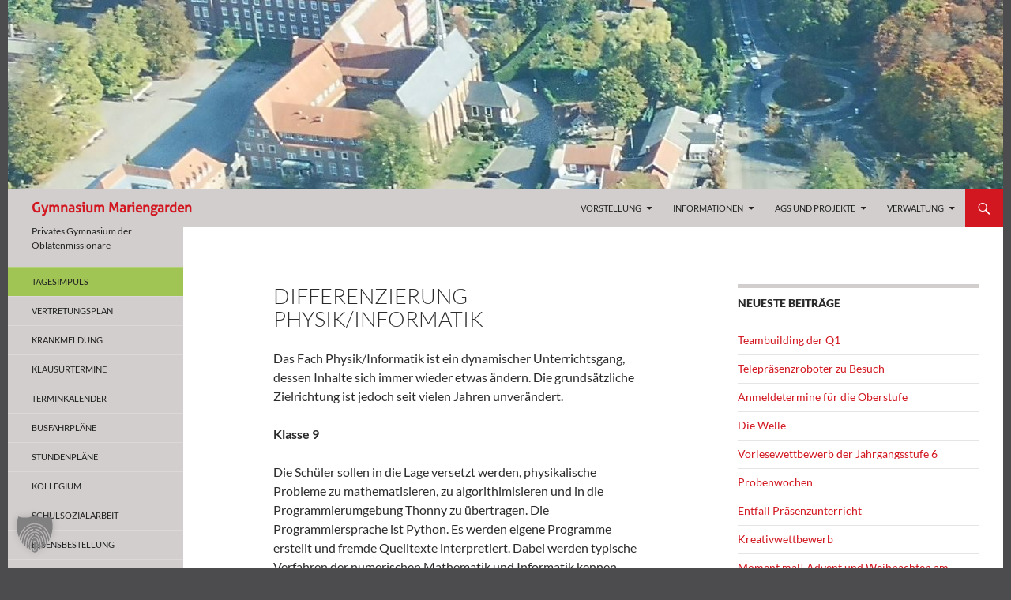

--- FILE ---
content_type: text/html; charset=UTF-8
request_url: https://www.gymnasium-mariengarden.de/wordpress/differenzierung-mittelstufe/differenzierung-physik-informatik/
body_size: 18196
content:
<!DOCTYPE html>
<!--[if IE 7]>
<html class="ie ie7" lang="de">
<![endif]-->
<!--[if IE 8]>
<html class="ie ie8" lang="de">
<![endif]-->
<!--[if !(IE 7) & !(IE 8)]><!-->
<html lang="de">
<!--<![endif]-->
<head>
	<meta charset="UTF-8">
	<meta name="viewport" content="width=device-width, initial-scale=1.0">

    <!-- MS Tiles -->
    <meta name="msapplication-config" content="/tiles.xml">
    <meta name="application-name" content="Mariengarden">
    <meta name="application-name" content="Mariengarden">

	<title>Differenzierung Physik/Informatik - Gymnasium Mariengarden	</title>
	<link rel="profile" href="http://gmpg.org/xfn/11">
	<link rel="pingback" href="https://www.gymnasium-mariengarden.de/wordpress/xmlrpc.php">
	
	<!--[if lt IE 9]>
	<script src="https://www.gymnasium-mariengarden.de/wordpress/wp-content/themes/twentyfourteen/js/html5.js"></script>
	<![endif]-->
	<meta name='robots' content='index, follow, max-image-preview:large, max-snippet:-1, max-video-preview:-1' />
	<style>img:is([sizes="auto" i], [sizes^="auto," i]) { contain-intrinsic-size: 3000px 1500px }</style>
	
	<!-- This site is optimized with the Yoast SEO plugin v26.7 - https://yoast.com/wordpress/plugins/seo/ -->
	<meta name="description" content="Privates Gymnasium der Oblatenmissionare" />
	<link rel="canonical" href="https://www.gymnasium-mariengarden.de/wordpress/differenzierung-mittelstufe/differenzierung-physik-informatik/" />
	<meta property="og:locale" content="de_DE" />
	<meta property="og:type" content="article" />
	<meta property="og:title" content="Differenzierung Physik/Informatik - Gymnasium Mariengarden" />
	<meta property="og:description" content="Privates Gymnasium der Oblatenmissionare" />
	<meta property="og:url" content="https://www.gymnasium-mariengarden.de/wordpress/differenzierung-mittelstufe/differenzierung-physik-informatik/" />
	<meta property="og:site_name" content="Gymnasium Mariengarden" />
	<meta property="article:publisher" content="https://www.facebook.com/groups/38812342437/?locale=de_DE" />
	<meta property="article:modified_time" content="2024-03-14T07:24:24+00:00" />
	<meta name="twitter:card" content="summary_large_image" />
	<meta name="twitter:label1" content="Geschätzte Lesezeit" />
	<meta name="twitter:data1" content="3 Minuten" />
	<script type="application/ld+json" class="yoast-schema-graph">{"@context":"https://schema.org","@graph":[{"@type":"WebPage","@id":"https://www.gymnasium-mariengarden.de/wordpress/differenzierung-mittelstufe/differenzierung-physik-informatik/","url":"https://www.gymnasium-mariengarden.de/wordpress/differenzierung-mittelstufe/differenzierung-physik-informatik/","name":"Differenzierung Physik/Informatik - Gymnasium Mariengarden","isPartOf":{"@id":"https://www.gymnasium-mariengarden.de/wordpress/#website"},"datePublished":"2016-02-20T18:07:27+00:00","dateModified":"2024-03-14T07:24:24+00:00","description":"Privates Gymnasium der Oblatenmissionare","breadcrumb":{"@id":"https://www.gymnasium-mariengarden.de/wordpress/differenzierung-mittelstufe/differenzierung-physik-informatik/#breadcrumb"},"inLanguage":"de","potentialAction":[{"@type":"ReadAction","target":["https://www.gymnasium-mariengarden.de/wordpress/differenzierung-mittelstufe/differenzierung-physik-informatik/"]}]},{"@type":"BreadcrumbList","@id":"https://www.gymnasium-mariengarden.de/wordpress/differenzierung-mittelstufe/differenzierung-physik-informatik/#breadcrumb","itemListElement":[{"@type":"ListItem","position":1,"name":"Startseite","item":"https://www.gymnasium-mariengarden.de/wordpress/"},{"@type":"ListItem","position":2,"name":"Differenzierung Mittelstufe","item":"https://www.gymnasium-mariengarden.de/wordpress/differenzierung-mittelstufe/"},{"@type":"ListItem","position":3,"name":"Differenzierung Physik/Informatik"}]},{"@type":"WebSite","@id":"https://www.gymnasium-mariengarden.de/wordpress/#website","url":"https://www.gymnasium-mariengarden.de/wordpress/","name":"Gymnasium Mariengarden","description":"Privates Gymnasium der Oblatenmissionare","alternateName":"Gymnasium Mariengarden Borken-Burlo","potentialAction":[{"@type":"SearchAction","target":{"@type":"EntryPoint","urlTemplate":"https://www.gymnasium-mariengarden.de/wordpress/?s={search_term_string}"},"query-input":{"@type":"PropertyValueSpecification","valueRequired":true,"valueName":"search_term_string"}}],"inLanguage":"de"}]}</script>
	<!-- / Yoast SEO plugin. -->


<link rel="alternate" type="application/rss+xml" title="Gymnasium Mariengarden &raquo; Feed" href="https://www.gymnasium-mariengarden.de/wordpress/feed/" />
<link rel="alternate" type="application/rss+xml" title="Gymnasium Mariengarden &raquo; Kommentar-Feed" href="https://www.gymnasium-mariengarden.de/wordpress/comments/feed/" />
<script>
window._wpemojiSettings = {"baseUrl":"https:\/\/s.w.org\/images\/core\/emoji\/16.0.1\/72x72\/","ext":".png","svgUrl":"https:\/\/s.w.org\/images\/core\/emoji\/16.0.1\/svg\/","svgExt":".svg","source":{"concatemoji":"https:\/\/www.gymnasium-mariengarden.de\/wordpress\/wp-includes\/js\/wp-emoji-release.min.js?ver=dfbcfee4860f7a0c809c6caedd9a423b"}};
/*! This file is auto-generated */
!function(s,n){var o,i,e;function c(e){try{var t={supportTests:e,timestamp:(new Date).valueOf()};sessionStorage.setItem(o,JSON.stringify(t))}catch(e){}}function p(e,t,n){e.clearRect(0,0,e.canvas.width,e.canvas.height),e.fillText(t,0,0);var t=new Uint32Array(e.getImageData(0,0,e.canvas.width,e.canvas.height).data),a=(e.clearRect(0,0,e.canvas.width,e.canvas.height),e.fillText(n,0,0),new Uint32Array(e.getImageData(0,0,e.canvas.width,e.canvas.height).data));return t.every(function(e,t){return e===a[t]})}function u(e,t){e.clearRect(0,0,e.canvas.width,e.canvas.height),e.fillText(t,0,0);for(var n=e.getImageData(16,16,1,1),a=0;a<n.data.length;a++)if(0!==n.data[a])return!1;return!0}function f(e,t,n,a){switch(t){case"flag":return n(e,"\ud83c\udff3\ufe0f\u200d\u26a7\ufe0f","\ud83c\udff3\ufe0f\u200b\u26a7\ufe0f")?!1:!n(e,"\ud83c\udde8\ud83c\uddf6","\ud83c\udde8\u200b\ud83c\uddf6")&&!n(e,"\ud83c\udff4\udb40\udc67\udb40\udc62\udb40\udc65\udb40\udc6e\udb40\udc67\udb40\udc7f","\ud83c\udff4\u200b\udb40\udc67\u200b\udb40\udc62\u200b\udb40\udc65\u200b\udb40\udc6e\u200b\udb40\udc67\u200b\udb40\udc7f");case"emoji":return!a(e,"\ud83e\udedf")}return!1}function g(e,t,n,a){var r="undefined"!=typeof WorkerGlobalScope&&self instanceof WorkerGlobalScope?new OffscreenCanvas(300,150):s.createElement("canvas"),o=r.getContext("2d",{willReadFrequently:!0}),i=(o.textBaseline="top",o.font="600 32px Arial",{});return e.forEach(function(e){i[e]=t(o,e,n,a)}),i}function t(e){var t=s.createElement("script");t.src=e,t.defer=!0,s.head.appendChild(t)}"undefined"!=typeof Promise&&(o="wpEmojiSettingsSupports",i=["flag","emoji"],n.supports={everything:!0,everythingExceptFlag:!0},e=new Promise(function(e){s.addEventListener("DOMContentLoaded",e,{once:!0})}),new Promise(function(t){var n=function(){try{var e=JSON.parse(sessionStorage.getItem(o));if("object"==typeof e&&"number"==typeof e.timestamp&&(new Date).valueOf()<e.timestamp+604800&&"object"==typeof e.supportTests)return e.supportTests}catch(e){}return null}();if(!n){if("undefined"!=typeof Worker&&"undefined"!=typeof OffscreenCanvas&&"undefined"!=typeof URL&&URL.createObjectURL&&"undefined"!=typeof Blob)try{var e="postMessage("+g.toString()+"("+[JSON.stringify(i),f.toString(),p.toString(),u.toString()].join(",")+"));",a=new Blob([e],{type:"text/javascript"}),r=new Worker(URL.createObjectURL(a),{name:"wpTestEmojiSupports"});return void(r.onmessage=function(e){c(n=e.data),r.terminate(),t(n)})}catch(e){}c(n=g(i,f,p,u))}t(n)}).then(function(e){for(var t in e)n.supports[t]=e[t],n.supports.everything=n.supports.everything&&n.supports[t],"flag"!==t&&(n.supports.everythingExceptFlag=n.supports.everythingExceptFlag&&n.supports[t]);n.supports.everythingExceptFlag=n.supports.everythingExceptFlag&&!n.supports.flag,n.DOMReady=!1,n.readyCallback=function(){n.DOMReady=!0}}).then(function(){return e}).then(function(){var e;n.supports.everything||(n.readyCallback(),(e=n.source||{}).concatemoji?t(e.concatemoji):e.wpemoji&&e.twemoji&&(t(e.twemoji),t(e.wpemoji)))}))}((window,document),window._wpemojiSettings);
</script>
<style id='wp-emoji-styles-inline-css'>

	img.wp-smiley, img.emoji {
		display: inline !important;
		border: none !important;
		box-shadow: none !important;
		height: 1em !important;
		width: 1em !important;
		margin: 0 0.07em !important;
		vertical-align: -0.1em !important;
		background: none !important;
		padding: 0 !important;
	}
</style>
<link rel='stylesheet' id='wp-block-library-css' href='https://www.gymnasium-mariengarden.de/wordpress/wp-includes/css/dist/block-library/style.min.css?ver=dfbcfee4860f7a0c809c6caedd9a423b' media='all' />
<style id='wp-block-library-theme-inline-css'>
.wp-block-audio :where(figcaption){color:#555;font-size:13px;text-align:center}.is-dark-theme .wp-block-audio :where(figcaption){color:#ffffffa6}.wp-block-audio{margin:0 0 1em}.wp-block-code{border:1px solid #ccc;border-radius:4px;font-family:Menlo,Consolas,monaco,monospace;padding:.8em 1em}.wp-block-embed :where(figcaption){color:#555;font-size:13px;text-align:center}.is-dark-theme .wp-block-embed :where(figcaption){color:#ffffffa6}.wp-block-embed{margin:0 0 1em}.blocks-gallery-caption{color:#555;font-size:13px;text-align:center}.is-dark-theme .blocks-gallery-caption{color:#ffffffa6}:root :where(.wp-block-image figcaption){color:#555;font-size:13px;text-align:center}.is-dark-theme :root :where(.wp-block-image figcaption){color:#ffffffa6}.wp-block-image{margin:0 0 1em}.wp-block-pullquote{border-bottom:4px solid;border-top:4px solid;color:currentColor;margin-bottom:1.75em}.wp-block-pullquote cite,.wp-block-pullquote footer,.wp-block-pullquote__citation{color:currentColor;font-size:.8125em;font-style:normal;text-transform:uppercase}.wp-block-quote{border-left:.25em solid;margin:0 0 1.75em;padding-left:1em}.wp-block-quote cite,.wp-block-quote footer{color:currentColor;font-size:.8125em;font-style:normal;position:relative}.wp-block-quote:where(.has-text-align-right){border-left:none;border-right:.25em solid;padding-left:0;padding-right:1em}.wp-block-quote:where(.has-text-align-center){border:none;padding-left:0}.wp-block-quote.is-large,.wp-block-quote.is-style-large,.wp-block-quote:where(.is-style-plain){border:none}.wp-block-search .wp-block-search__label{font-weight:700}.wp-block-search__button{border:1px solid #ccc;padding:.375em .625em}:where(.wp-block-group.has-background){padding:1.25em 2.375em}.wp-block-separator.has-css-opacity{opacity:.4}.wp-block-separator{border:none;border-bottom:2px solid;margin-left:auto;margin-right:auto}.wp-block-separator.has-alpha-channel-opacity{opacity:1}.wp-block-separator:not(.is-style-wide):not(.is-style-dots){width:100px}.wp-block-separator.has-background:not(.is-style-dots){border-bottom:none;height:1px}.wp-block-separator.has-background:not(.is-style-wide):not(.is-style-dots){height:2px}.wp-block-table{margin:0 0 1em}.wp-block-table td,.wp-block-table th{word-break:normal}.wp-block-table :where(figcaption){color:#555;font-size:13px;text-align:center}.is-dark-theme .wp-block-table :where(figcaption){color:#ffffffa6}.wp-block-video :where(figcaption){color:#555;font-size:13px;text-align:center}.is-dark-theme .wp-block-video :where(figcaption){color:#ffffffa6}.wp-block-video{margin:0 0 1em}:root :where(.wp-block-template-part.has-background){margin-bottom:0;margin-top:0;padding:1.25em 2.375em}
</style>
<style id='classic-theme-styles-inline-css'>
/*! This file is auto-generated */
.wp-block-button__link{color:#fff;background-color:#32373c;border-radius:9999px;box-shadow:none;text-decoration:none;padding:calc(.667em + 2px) calc(1.333em + 2px);font-size:1.125em}.wp-block-file__button{background:#32373c;color:#fff;text-decoration:none}
</style>
<style id='global-styles-inline-css'>
:root{--wp--preset--aspect-ratio--square: 1;--wp--preset--aspect-ratio--4-3: 4/3;--wp--preset--aspect-ratio--3-4: 3/4;--wp--preset--aspect-ratio--3-2: 3/2;--wp--preset--aspect-ratio--2-3: 2/3;--wp--preset--aspect-ratio--16-9: 16/9;--wp--preset--aspect-ratio--9-16: 9/16;--wp--preset--color--black: #000;--wp--preset--color--cyan-bluish-gray: #abb8c3;--wp--preset--color--white: #fff;--wp--preset--color--pale-pink: #f78da7;--wp--preset--color--vivid-red: #cf2e2e;--wp--preset--color--luminous-vivid-orange: #ff6900;--wp--preset--color--luminous-vivid-amber: #fcb900;--wp--preset--color--light-green-cyan: #7bdcb5;--wp--preset--color--vivid-green-cyan: #00d084;--wp--preset--color--pale-cyan-blue: #8ed1fc;--wp--preset--color--vivid-cyan-blue: #0693e3;--wp--preset--color--vivid-purple: #9b51e0;--wp--preset--color--green: #24890d;--wp--preset--color--dark-gray: #2b2b2b;--wp--preset--color--medium-gray: #767676;--wp--preset--color--light-gray: #f5f5f5;--wp--preset--gradient--vivid-cyan-blue-to-vivid-purple: linear-gradient(135deg,rgba(6,147,227,1) 0%,rgb(155,81,224) 100%);--wp--preset--gradient--light-green-cyan-to-vivid-green-cyan: linear-gradient(135deg,rgb(122,220,180) 0%,rgb(0,208,130) 100%);--wp--preset--gradient--luminous-vivid-amber-to-luminous-vivid-orange: linear-gradient(135deg,rgba(252,185,0,1) 0%,rgba(255,105,0,1) 100%);--wp--preset--gradient--luminous-vivid-orange-to-vivid-red: linear-gradient(135deg,rgba(255,105,0,1) 0%,rgb(207,46,46) 100%);--wp--preset--gradient--very-light-gray-to-cyan-bluish-gray: linear-gradient(135deg,rgb(238,238,238) 0%,rgb(169,184,195) 100%);--wp--preset--gradient--cool-to-warm-spectrum: linear-gradient(135deg,rgb(74,234,220) 0%,rgb(151,120,209) 20%,rgb(207,42,186) 40%,rgb(238,44,130) 60%,rgb(251,105,98) 80%,rgb(254,248,76) 100%);--wp--preset--gradient--blush-light-purple: linear-gradient(135deg,rgb(255,206,236) 0%,rgb(152,150,240) 100%);--wp--preset--gradient--blush-bordeaux: linear-gradient(135deg,rgb(254,205,165) 0%,rgb(254,45,45) 50%,rgb(107,0,62) 100%);--wp--preset--gradient--luminous-dusk: linear-gradient(135deg,rgb(255,203,112) 0%,rgb(199,81,192) 50%,rgb(65,88,208) 100%);--wp--preset--gradient--pale-ocean: linear-gradient(135deg,rgb(255,245,203) 0%,rgb(182,227,212) 50%,rgb(51,167,181) 100%);--wp--preset--gradient--electric-grass: linear-gradient(135deg,rgb(202,248,128) 0%,rgb(113,206,126) 100%);--wp--preset--gradient--midnight: linear-gradient(135deg,rgb(2,3,129) 0%,rgb(40,116,252) 100%);--wp--preset--font-size--small: 13px;--wp--preset--font-size--medium: 20px;--wp--preset--font-size--large: 36px;--wp--preset--font-size--x-large: 42px;--wp--preset--spacing--20: 0.44rem;--wp--preset--spacing--30: 0.67rem;--wp--preset--spacing--40: 1rem;--wp--preset--spacing--50: 1.5rem;--wp--preset--spacing--60: 2.25rem;--wp--preset--spacing--70: 3.38rem;--wp--preset--spacing--80: 5.06rem;--wp--preset--shadow--natural: 6px 6px 9px rgba(0, 0, 0, 0.2);--wp--preset--shadow--deep: 12px 12px 50px rgba(0, 0, 0, 0.4);--wp--preset--shadow--sharp: 6px 6px 0px rgba(0, 0, 0, 0.2);--wp--preset--shadow--outlined: 6px 6px 0px -3px rgba(255, 255, 255, 1), 6px 6px rgba(0, 0, 0, 1);--wp--preset--shadow--crisp: 6px 6px 0px rgba(0, 0, 0, 1);}:where(.is-layout-flex){gap: 0.5em;}:where(.is-layout-grid){gap: 0.5em;}body .is-layout-flex{display: flex;}.is-layout-flex{flex-wrap: wrap;align-items: center;}.is-layout-flex > :is(*, div){margin: 0;}body .is-layout-grid{display: grid;}.is-layout-grid > :is(*, div){margin: 0;}:where(.wp-block-columns.is-layout-flex){gap: 2em;}:where(.wp-block-columns.is-layout-grid){gap: 2em;}:where(.wp-block-post-template.is-layout-flex){gap: 1.25em;}:where(.wp-block-post-template.is-layout-grid){gap: 1.25em;}.has-black-color{color: var(--wp--preset--color--black) !important;}.has-cyan-bluish-gray-color{color: var(--wp--preset--color--cyan-bluish-gray) !important;}.has-white-color{color: var(--wp--preset--color--white) !important;}.has-pale-pink-color{color: var(--wp--preset--color--pale-pink) !important;}.has-vivid-red-color{color: var(--wp--preset--color--vivid-red) !important;}.has-luminous-vivid-orange-color{color: var(--wp--preset--color--luminous-vivid-orange) !important;}.has-luminous-vivid-amber-color{color: var(--wp--preset--color--luminous-vivid-amber) !important;}.has-light-green-cyan-color{color: var(--wp--preset--color--light-green-cyan) !important;}.has-vivid-green-cyan-color{color: var(--wp--preset--color--vivid-green-cyan) !important;}.has-pale-cyan-blue-color{color: var(--wp--preset--color--pale-cyan-blue) !important;}.has-vivid-cyan-blue-color{color: var(--wp--preset--color--vivid-cyan-blue) !important;}.has-vivid-purple-color{color: var(--wp--preset--color--vivid-purple) !important;}.has-black-background-color{background-color: var(--wp--preset--color--black) !important;}.has-cyan-bluish-gray-background-color{background-color: var(--wp--preset--color--cyan-bluish-gray) !important;}.has-white-background-color{background-color: var(--wp--preset--color--white) !important;}.has-pale-pink-background-color{background-color: var(--wp--preset--color--pale-pink) !important;}.has-vivid-red-background-color{background-color: var(--wp--preset--color--vivid-red) !important;}.has-luminous-vivid-orange-background-color{background-color: var(--wp--preset--color--luminous-vivid-orange) !important;}.has-luminous-vivid-amber-background-color{background-color: var(--wp--preset--color--luminous-vivid-amber) !important;}.has-light-green-cyan-background-color{background-color: var(--wp--preset--color--light-green-cyan) !important;}.has-vivid-green-cyan-background-color{background-color: var(--wp--preset--color--vivid-green-cyan) !important;}.has-pale-cyan-blue-background-color{background-color: var(--wp--preset--color--pale-cyan-blue) !important;}.has-vivid-cyan-blue-background-color{background-color: var(--wp--preset--color--vivid-cyan-blue) !important;}.has-vivid-purple-background-color{background-color: var(--wp--preset--color--vivid-purple) !important;}.has-black-border-color{border-color: var(--wp--preset--color--black) !important;}.has-cyan-bluish-gray-border-color{border-color: var(--wp--preset--color--cyan-bluish-gray) !important;}.has-white-border-color{border-color: var(--wp--preset--color--white) !important;}.has-pale-pink-border-color{border-color: var(--wp--preset--color--pale-pink) !important;}.has-vivid-red-border-color{border-color: var(--wp--preset--color--vivid-red) !important;}.has-luminous-vivid-orange-border-color{border-color: var(--wp--preset--color--luminous-vivid-orange) !important;}.has-luminous-vivid-amber-border-color{border-color: var(--wp--preset--color--luminous-vivid-amber) !important;}.has-light-green-cyan-border-color{border-color: var(--wp--preset--color--light-green-cyan) !important;}.has-vivid-green-cyan-border-color{border-color: var(--wp--preset--color--vivid-green-cyan) !important;}.has-pale-cyan-blue-border-color{border-color: var(--wp--preset--color--pale-cyan-blue) !important;}.has-vivid-cyan-blue-border-color{border-color: var(--wp--preset--color--vivid-cyan-blue) !important;}.has-vivid-purple-border-color{border-color: var(--wp--preset--color--vivid-purple) !important;}.has-vivid-cyan-blue-to-vivid-purple-gradient-background{background: var(--wp--preset--gradient--vivid-cyan-blue-to-vivid-purple) !important;}.has-light-green-cyan-to-vivid-green-cyan-gradient-background{background: var(--wp--preset--gradient--light-green-cyan-to-vivid-green-cyan) !important;}.has-luminous-vivid-amber-to-luminous-vivid-orange-gradient-background{background: var(--wp--preset--gradient--luminous-vivid-amber-to-luminous-vivid-orange) !important;}.has-luminous-vivid-orange-to-vivid-red-gradient-background{background: var(--wp--preset--gradient--luminous-vivid-orange-to-vivid-red) !important;}.has-very-light-gray-to-cyan-bluish-gray-gradient-background{background: var(--wp--preset--gradient--very-light-gray-to-cyan-bluish-gray) !important;}.has-cool-to-warm-spectrum-gradient-background{background: var(--wp--preset--gradient--cool-to-warm-spectrum) !important;}.has-blush-light-purple-gradient-background{background: var(--wp--preset--gradient--blush-light-purple) !important;}.has-blush-bordeaux-gradient-background{background: var(--wp--preset--gradient--blush-bordeaux) !important;}.has-luminous-dusk-gradient-background{background: var(--wp--preset--gradient--luminous-dusk) !important;}.has-pale-ocean-gradient-background{background: var(--wp--preset--gradient--pale-ocean) !important;}.has-electric-grass-gradient-background{background: var(--wp--preset--gradient--electric-grass) !important;}.has-midnight-gradient-background{background: var(--wp--preset--gradient--midnight) !important;}.has-small-font-size{font-size: var(--wp--preset--font-size--small) !important;}.has-medium-font-size{font-size: var(--wp--preset--font-size--medium) !important;}.has-large-font-size{font-size: var(--wp--preset--font-size--large) !important;}.has-x-large-font-size{font-size: var(--wp--preset--font-size--x-large) !important;}
:where(.wp-block-post-template.is-layout-flex){gap: 1.25em;}:where(.wp-block-post-template.is-layout-grid){gap: 1.25em;}
:where(.wp-block-columns.is-layout-flex){gap: 2em;}:where(.wp-block-columns.is-layout-grid){gap: 2em;}
:root :where(.wp-block-pullquote){font-size: 1.5em;line-height: 1.6;}
</style>
<link rel='stylesheet' id='parent-style-css' href='https://www.gymnasium-mariengarden.de/wordpress/wp-content/themes/twentyfourteen/style.css?ver=dfbcfee4860f7a0c809c6caedd9a423b' media='all' />
<link rel='stylesheet' id='twentyfourteen-lato-css' href='https://www.gymnasium-mariengarden.de/wordpress/wp-content/themes/twentyfourteen/fonts/font-lato.css?ver=20230328' media='all' />
<link rel='stylesheet' id='genericons-css' href='https://www.gymnasium-mariengarden.de/wordpress/wp-content/themes/twentyfourteen/genericons/genericons.css?ver=20251101' media='all' />
<link rel='stylesheet' id='twentyfourteen-style-css' href='https://www.gymnasium-mariengarden.de/wordpress/wp-content/themes/twentyfourteen-mariengarden/style.css?ver=20251202' media='all' />
<link rel='stylesheet' id='twentyfourteen-block-style-css' href='https://www.gymnasium-mariengarden.de/wordpress/wp-content/themes/twentyfourteen/css/blocks.css?ver=20250715' media='all' />
<link rel='stylesheet' id='borlabs-cookie-custom-css' href='https://www.gymnasium-mariengarden.de/wordpress/wp-content/cache/borlabs-cookie/1/borlabs-cookie-1-de.css?ver=3.3.23-90' media='all' />
<script src="https://www.gymnasium-mariengarden.de/wordpress/wp-includes/js/jquery/jquery.min.js?ver=3.7.1" id="jquery-core-js"></script>
<script src="https://www.gymnasium-mariengarden.de/wordpress/wp-includes/js/jquery/jquery-migrate.min.js?ver=3.4.1" id="jquery-migrate-js"></script>
<script src="https://www.gymnasium-mariengarden.de/wordpress/wp-content/themes/twentyfourteen/js/functions.js?ver=20250729" id="twentyfourteen-script-js" defer data-wp-strategy="defer"></script>
<script data-no-optimize="1" data-no-minify="1" data-cfasync="false" src="https://www.gymnasium-mariengarden.de/wordpress/wp-content/cache/borlabs-cookie/1/borlabs-cookie-config-de.json.js?ver=3.3.23-125" id="borlabs-cookie-config-js"></script>
<script data-no-optimize="1" data-no-minify="1" data-cfasync="false" src="https://www.gymnasium-mariengarden.de/wordpress/wp-content/plugins/borlabs-cookie/assets/javascript/borlabs-cookie-prioritize.min.js?ver=3.3.23" id="borlabs-cookie-prioritize-js"></script>
<link rel="https://api.w.org/" href="https://www.gymnasium-mariengarden.de/wordpress/wp-json/" /><link rel="alternate" title="JSON" type="application/json" href="https://www.gymnasium-mariengarden.de/wordpress/wp-json/wp/v2/pages/79" /><link rel="EditURI" type="application/rsd+xml" title="RSD" href="https://www.gymnasium-mariengarden.de/wordpress/xmlrpc.php?rsd" />

<link rel='shortlink' href='https://www.gymnasium-mariengarden.de/wordpress/?p=79' />
<link rel="alternate" title="oEmbed (JSON)" type="application/json+oembed" href="https://www.gymnasium-mariengarden.de/wordpress/wp-json/oembed/1.0/embed?url=https%3A%2F%2Fwww.gymnasium-mariengarden.de%2Fwordpress%2Fdifferenzierung-mittelstufe%2Fdifferenzierung-physik-informatik%2F" />
<link rel="alternate" title="oEmbed (XML)" type="text/xml+oembed" href="https://www.gymnasium-mariengarden.de/wordpress/wp-json/oembed/1.0/embed?url=https%3A%2F%2Fwww.gymnasium-mariengarden.de%2Fwordpress%2Fdifferenzierung-mittelstufe%2Fdifferenzierung-physik-informatik%2F&#038;format=xml" />
<script>localStorage.removeItem('approvalId')</script>	<style type="text/css">
		img.webcam-thumbnail
		{
			margin-top:2px;
			width:100%;
		}
		.webcam-widget-flex-container > div
		{
			width:121px;
			max-width:300px;
			margin:6px;
			flex-grow:1;
		}
		.webcam-widget-flex-container
		{
			display:flex;
			flex-wrap:wrap;
			margin:-6px;
		}
	</style>
		<style type="text/css">
		.webcam-control:focus,.webcam-control:hover
		{
			background-color:#f43940;
			color:#ffffff;
		}
		.webcam-control.webcam-control-selected, .webcam-control:active
		{
			background-color:#e32831;
			color:#ffffff;
		}
		.webcam-control.webcam-control-toggled
		{
			background-color:#d21720;
			color:#ffffff;
		}
	</style><script data-borlabs-cookie-script-blocker-ignore>
if ('0' === '1' && ('0' === '1' || '1' === '1')) {
    window['gtag_enable_tcf_support'] = true;
}
window.dataLayer = window.dataLayer || [];
if (typeof gtag !== 'function') {
    function gtag() {
        dataLayer.push(arguments);
    }
}
gtag('set', 'developer_id.dYjRjMm', true);
if ('0' === '1' || '1' === '1') {
    if (window.BorlabsCookieGoogleConsentModeDefaultSet !== true) {
        let getCookieValue = function (name) {
            return document.cookie.match('(^|;)\\s*' + name + '\\s*=\\s*([^;]+)')?.pop() || '';
        };
        let cookieValue = getCookieValue('borlabs-cookie-gcs');
        let consentsFromCookie = {};
        if (cookieValue !== '') {
            consentsFromCookie = JSON.parse(decodeURIComponent(cookieValue));
        }
        let defaultValues = {
            'ad_storage': 'denied',
            'ad_user_data': 'denied',
            'ad_personalization': 'denied',
            'analytics_storage': 'denied',
            'functionality_storage': 'denied',
            'personalization_storage': 'denied',
            'security_storage': 'denied',
            'wait_for_update': 500,
        };
        gtag('consent', 'default', { ...defaultValues, ...consentsFromCookie });
    }
    window.BorlabsCookieGoogleConsentModeDefaultSet = true;
    let borlabsCookieConsentChangeHandler = function () {
        window.dataLayer = window.dataLayer || [];
        if (typeof gtag !== 'function') { function gtag(){dataLayer.push(arguments);} }

        let getCookieValue = function (name) {
            return document.cookie.match('(^|;)\\s*' + name + '\\s*=\\s*([^;]+)')?.pop() || '';
        };
        let cookieValue = getCookieValue('borlabs-cookie-gcs');
        let consentsFromCookie = {};
        if (cookieValue !== '') {
            consentsFromCookie = JSON.parse(decodeURIComponent(cookieValue));
        }

        consentsFromCookie.analytics_storage = BorlabsCookie.Consents.hasConsent('google-analytics') ? 'granted' : 'denied';

        BorlabsCookie.CookieLibrary.setCookie(
            'borlabs-cookie-gcs',
            JSON.stringify(consentsFromCookie),
            BorlabsCookie.Settings.automaticCookieDomainAndPath.value ? '' : BorlabsCookie.Settings.cookieDomain.value,
            BorlabsCookie.Settings.cookiePath.value,
            BorlabsCookie.Cookie.getPluginCookie().expires,
            BorlabsCookie.Settings.cookieSecure.value,
            BorlabsCookie.Settings.cookieSameSite.value
        );
    }
    document.addEventListener('borlabs-cookie-consent-saved', borlabsCookieConsentChangeHandler);
    document.addEventListener('borlabs-cookie-handle-unblock', borlabsCookieConsentChangeHandler);
}
if ('0' === '1') {
    gtag("js", new Date());
    gtag("config", "G-F61NHXYFBJ", {"anonymize_ip": true});

    (function (w, d, s, i) {
        var f = d.getElementsByTagName(s)[0],
            j = d.createElement(s);
        j.async = true;
        j.src =
            "https://www.googletagmanager.com/gtag/js?id=" + i;
        f.parentNode.insertBefore(j, f);
    })(window, document, "script", "G-F61NHXYFBJ");
}
</script>
	<style type="text/css" id="twentyfourteen-mariengarden-header-css">
		a
{
	color:#d21720;
}

a:hover,a:active
{
	color:#e32831;
}

::selection 
{
	background:#d21720;
	color: #ffffff;
}

::-moz-selection 
{
	background: #d21720;
	color: #ffffff;
}
button,
.button,
input[type="button"],
input[type="reset"],
input[type="submit"] 
{
	background-color: #d21720;
	color: #ffffff;
}
button:hover,
button:focus,
.button:hover,
.button:focus,
input[type="button"]:hover,
input[type="button"]:focus,
input[type="reset"]:hover,
input[type="reset"]:focus,
input[type="submit"]:hover,
input[type="submit"]:focus 
{
	background-color: #e32831;
	color: #ffffff;
}
button:active,
.button:active,
input[type="button"]:active,
input[type="reset"]:active,
input[type="submit"]:active 
{
	background-color: #f43940;
}
.site-header
{	
	background-color: #d3cece;
}
.site-title a
{
	color: #d21720;
}
.site-title a:hover
{
	color:#4c4c4f;
}
.search-toggle 
{
	background-color: #d21720;
}
.search-toggle:hover,
.search-toggle.active 
{
	background-color:#e32831;
}
.search-toggle:before 
{
	color: #ffffff;
}
.search-box 
{
	background-color:#e32831;
}
.site-navigation a 
{
	color: #222222;
}
.site-navigation a:hover 
{
	color: #e32831;
}
.site-navigation .current_page_item > a,
.site-navigation .current_page_ancestor > a,
.site-navigation .current-menu-item > a,
.site-navigation .current-menu-ancestor > a 
{
	color:#f43940;
}
.menu-toggle-button
{
	background-color: #d3cece;
}
.menu-toggle-button:before 
{
	color: #222222;
}

.entry-title a:hover, .entry-meta a:hover, .cat-links a:hover
{
	color: #e32831;
}
.entry-meta .tag-links a:hover 
{
	background-color: #e32831;
	color: #ffffff;
}
.entry-meta .tag-links a:hover:before 
{
	border-right-color:#e32831;
}
.entry-content .edit-link a:hover 
{
	color:#e32831;
}	
.hentry .mejs-controls .mejs-time-rail .mejs-time-current 
{
	background: #d21720;
}
.hentry .mejs-overlay:hover .mejs-overlay-button 
{
	background-color:  #d21720;
	color: #ffffff;
}

.hentry .mejs-controls .mejs-button button:hover 
{
	color: #e32831;
}
.page-links a:hover 
{
	background-color: #e32831;
	border: 1px solid #e32831;
	color: #ffffff;
}
.post-navigation a:hover,
.image-navigation a:hover 
{
	color: #e32831;
}
.paging-navigation
{
	border-top: 5px solid #d3cece;
}

.mobile-navigation-container
{
	background-color:#d3cece;
}


.paging-navigation .page-numbers.current 
{
	border-top: 5px solid #d21720;
}

.paging-navigation a:hover 
{
	border-top: 5px solid #e32831;
}
.comment-author a:hover,
.comment-list .pingback a:hover,
.comment-list .trackback a:hover,
.comment-metadata a:hover 
{
	color: #e32831;
}

.comment-reply-title small a:hover 
{
	color: #e32831;
}
.social-navigation a::before
{
	color:#222222;
}
#secondary
{
	color:#222222;
	background-color:#d3cece;
}
.widget a 
{
	color: #222222;
}

.widget a:hover 
{
	color: #e32831;
}
.widget blockquote cite 
{
	color: #222222;
}
.widget-area .widget input,
.widget-area .widget textarea 
{
	color: #222222;
}
.widget button,
.widget .button,
.widget input[type="button"],
.widget input[type="reset"],
.widget input[type="submit"] 
{
	background-color:  #d21720;
	color: #ffffff;
}
.widget input[type="button"]:hover,
.widget input[type="button"]:focus,
.widget input[type="reset"]:hover,
.widget input[type="reset"]:focus,
.widget input[type="submit"]:hover,
.widget input[type="submit"]:focus
{
	background-color: #e32831;
}

.widget input[type="button"]:active,
.widget input[type="reset"]:active,
.widget input[type="submit"]:active 
{
	background-color: #f43940;
}
.widget-title,
.widget-title a 
{
	color: #222222;
}
.widget-title a:hover 
{
	color: #e32831;
}
.widget_calendar caption 
{
color: #222222;
}
.widget_calendar tbody a 
{
	background-color:  #d21720;
	color: #ffffff;
}
.widget_calendar tbody a:hover 
{
	color: #222222;
}
.widget_calendar tbody a:hover 
{
	background-color: #e32831;
}
.widget_twentyfourteen_ephemera .entry-meta a:hover 
{
	color: #e32831;
}
.content-sidebar .widget a 
{
	color: #d21720;
}
.content-sidebar .widget .widget-title
{
	border-top-color: #d3cece;
}

.content-sidebar .widget a:hover 
{
	color: #e32831;
}
.content-sidebar .widget input[type="button"],
.content-sidebar .widget input[type="reset"],
.content-sidebar .widget input[type="submit"] 
{
	background-color:  #d21720;
	color: #ffffff;
}

.content-sidebar .widget input[type="button"]:hover,
.content-sidebar .widget input[type="button"]:focus,
.content-sidebar .widget input[type="reset"]:hover,
.content-sidebar .widget input[type="reset"]:focus,
.content-sidebar .widget input[type="submit"]:hover,
.content-sidebar .widget input[type="submit"]:focus 
{
	background-color: #e32831;
}

.content-sidebar .widget input[type="button"]:active,
.content-sidebar .widget input[type="reset"]:active,
.content-sidebar .widget input[type="submit"]:active 
{
	background-color: #f43940;
}
.site-footer,
.site-info,
.site-info a 
{
	color: #222222;
}

.site-footer 
{
	background-color: #d3cece;
}
.site-info a:hover
{
	color: #e32831;
}
.featured-content .entry-header 
{
	background-color:  #d3cece;
}

.featured-content a 
{
	color: #222222;
}

.featured-content a:hover
{
	color:  #e32831;
}

.featured-content .entry-meta 
{
	color: #222222;
}
.slider-control-paging a:hover:before
{
	background-color: #e32831;
}

.slider-control-paging .slider-active:before,
.slider-control-paging .slider-active:hover:before 
{
	background-color: #d21720;
}
.slider-direction-nav a:hover 
{
	background-color: #d21720;
}
@media screen and (min-width:673px)
{
	.grid .featured-content .entry-header
	{
		border-color:#d3cece;
	}
}
@media screen and (min-width:783px)
{
	.site-navigation li .current_page_item > a,
	.site-navigation li .current_page_ancestor > a,
	.site-navigation li .current-menu-item > a,
	.site-navigation li .current-menu-ancestor > a 	
	{
		color:#ffffff;
	}
	.primary-navigation ul ul 
	{
		background-color: #d21720;
	}
	.primary-navigation li:hover > a,
	.primary-navigation li.focus > a 
	{
		background-color: #d21720;
		color: #ffffff;
	}
	.primary-navigation li li > a
	{
		color: #ffffff;
	}
	.primary-navigation ul ul a:hover,
	.primary-navigation ul ul li.focus > a 
	{
		background-color: #e32831;
	}
}
@media screen and (min-width:1008px)
{
	.site:before 
	{
		background-color: #d3cece;
	}
	.secondary-navigation ul ul 
	{
		background-color: #d21720;
	}
	.secondary-navigation li:hover > a,
	.secondary-navigation li.focus > a 
	{
		background-color: #d21720;
		color: #ffffff;
	}
	.secondary-navigation ul ul a:hover,
	.secondary-navigation ul ul li.focus > a 
	{
		background-color: #e32831;
	}
}

.expand-button,
.expand-button:active,
.expand-button:focus
{
	color: #222222;
}



.expand-button:hover
{
	color: #e32831;
}	</style>
	<style id="custom-background-css">
body.custom-background { background-color: #4c4c4f; }
</style>
	<link rel="icon" href="https://www.gymnasium-mariengarden.de/wordpress/wp-content/uploads/2024/04/cropped-favicon-32x32.png" sizes="32x32" />
<link rel="icon" href="https://www.gymnasium-mariengarden.de/wordpress/wp-content/uploads/2024/04/cropped-favicon-192x192.png" sizes="192x192" />
<link rel="apple-touch-icon" href="https://www.gymnasium-mariengarden.de/wordpress/wp-content/uploads/2024/04/cropped-favicon-180x180.png" />
<meta name="msapplication-TileImage" content="https://www.gymnasium-mariengarden.de/wordpress/wp-content/uploads/2024/04/cropped-favicon-270x270.png" />
		<style id="wp-custom-css">
			.site-navigation-highlight {
	background-color: #a0c554;
}		</style>
		</head>
<body class="wp-singular page-template-default page page-id-79 page-child parent-pageid-77 custom-background wp-embed-responsive wp-theme-twentyfourteen wp-child-theme-twentyfourteen-mariengarden group-blog header-image singular">
	<script>document.write("<div id=\"mobile-navigation-container\" class=\"mobile-navigation-container\">\n\t\t<nav id=\"mobile-navigation\" class=\"primary-navigation site-navigation mobile-navigation\" style=\"margin:4px;\"><div class=\"menu-schnellstart-container\"><ul id=\"mobile-secondary-menu\" class=\"nav-menu\"><li id=\"menu-item-15978\" class=\"site-navigation-highlight menu-item menu-item-type-custom menu-item-object-custom menu-item-15978\"><a target=\"_blank\">Tagesimpuls<\/a><\/li>\n<li id=\"menu-item-5227\" class=\"menu-item menu-item-type-post_type menu-item-object-page menu-item-5227\"><a href=\"https:\/\/www.gymnasium-mariengarden.de\/wordpress\/vertretungsplan-beta\/\">Vertretungsplan<\/a><\/li>\n<li id=\"menu-item-14412\" class=\"menu-item menu-item-type-custom menu-item-object-custom menu-item-14412\"><a href=\"https:\/\/gymnasium-mariengarden-onlinedienste.de\/krankmeldung\/\">Krankmeldung<\/a><\/li>\n<li id=\"menu-item-1338\" class=\"menu-item menu-item-type-custom menu-item-object-custom menu-item-1338\"><a target=\"_blank\" href=\"https:\/\/www.gymnasium-mariengarden-onlinedienste.de\/plaene\/Klausurplan\/Klausurplan.pdf\">Klausurtermine<\/a><\/li>\n<li id=\"menu-item-7173\" class=\"menu-item menu-item-type-post_type menu-item-object-page menu-item-7173\"><a href=\"https:\/\/www.gymnasium-mariengarden.de\/wordpress\/terminkalender\/\">Terminkalender<\/a><\/li>\n<li id=\"menu-item-3543\" class=\"menu-item menu-item-type-custom menu-item-object-custom menu-item-3543\"><a target=\"_blank\" href=\"\/dateien\/pdfs\/busfahrplaene.pdf\">Busfahrpl\u00e4ne<\/a><\/li>\n<li id=\"menu-item-1340\" class=\"menu-item menu-item-type-custom menu-item-object-custom menu-item-1340\"><a href=\"\/stundenplaene\/\">Stundenpl\u00e4ne<\/a><\/li>\n<li id=\"menu-item-2837\" class=\"menu-item menu-item-type-post_type menu-item-object-page menu-item-2837\"><a href=\"https:\/\/www.gymnasium-mariengarden.de\/wordpress\/kollegium\/\">Kollegium<\/a><\/li>\n<li id=\"menu-item-14531\" class=\"menu-item menu-item-type-post_type menu-item-object-page menu-item-14531\"><a target=\"_blank\" href=\"https:\/\/www.gymnasium-mariengarden.de\/wordpress\/vorstellung-schulsozialarbeit\/\">Schulsozialarbeit<\/a><\/li>\n<li id=\"menu-item-1342\" class=\"menu-item menu-item-type-custom menu-item-object-custom menu-item-1342\"><a target=\"_blank\" href=\"https:\/\/kueche-gymnasium-mariengarden.webmenue.info\/login.aspx\">Essensbestellung<\/a><\/li>\n<\/ul><\/div><button class=\"expand-button\">Mehr<\/button><div class=\"mobile-navigation-expanded\"><div class=\"menu-hauptmenue-container\"><ul id=\"mobile-menu\" class=\"nav-menu\"><li id=\"menu-item-67\" class=\"menu-item menu-item-type-custom menu-item-object-custom menu-item-has-children menu-item-67\"><a>Vorstellung<\/a>\n<ul class=\"sub-menu\">\n\t<li id=\"menu-item-68\" class=\"menu-item menu-item-type-custom menu-item-object-custom menu-item-68\"><a target=\"_blank\" href=\"http:\/\/gymnasium-mariengarden.de\/dateien\/pdfs\/broschuere.pdf\">\u00dcber uns<\/a><\/li>\n\t<li id=\"menu-item-5276\" class=\"menu-item menu-item-type-custom menu-item-object-custom menu-item-5276\"><a href=\"https:\/\/gymnasium-mariengarden.de\/dateien\/pdfs\/infoblatt.pdf\">Elterninformation<\/a><\/li>\n\t<li id=\"menu-item-5116\" class=\"menu-item menu-item-type-post_type menu-item-object-page menu-item-5116\"><a href=\"https:\/\/www.gymnasium-mariengarden.de\/wordpress\/imagefilm\/\">Imagefilm<\/a><\/li>\n\t<li id=\"menu-item-7089\" class=\"menu-item menu-item-type-post_type menu-item-object-post menu-item-7089\"><a href=\"https:\/\/www.gymnasium-mariengarden.de\/wordpress\/start-vom-viruellen-rundgang\/\">Virtuellen Rundgang<\/a><\/li>\n\t<li id=\"menu-item-14731\" class=\"menu-item menu-item-type-post_type menu-item-object-page menu-item-14731\"><a href=\"https:\/\/www.gymnasium-mariengarden.de\/wordpress\/praevention\/\">Pr\u00e4vention Gymnasium Mariengarden<\/a><\/li>\n\t<li id=\"menu-item-2846\" class=\"menu-item menu-item-type-custom menu-item-object-custom menu-item-2846\"><a target=\"_blank\" href=\"https:\/\/www.gymnasium-mariengarden.de\/wordpress\/foerderkonzept\/\">F\u00f6rderkonzept<\/a><\/li>\n\t<li id=\"menu-item-2347\" class=\"menu-item menu-item-type-post_type menu-item-object-page menu-item-2347\"><a href=\"https:\/\/www.gymnasium-mariengarden.de\/wordpress\/beratungskonzept\/\">Beratungs\u00adkonzept<\/a><\/li>\n\t<li id=\"menu-item-16312\" class=\"menu-item menu-item-type-post_type menu-item-object-page menu-item-16312\"><a href=\"https:\/\/www.gymnasium-mariengarden.de\/wordpress\/studien-und-berufsorientierung\/\">Studien- und Berufsorientierung<\/a><\/li>\n\t<li id=\"menu-item-3189\" class=\"menu-item menu-item-type-custom menu-item-object-custom menu-item-has-children menu-item-3189\"><a>Forum Mariengarden<\/a>\n\t<ul class=\"sub-menu\">\n\t\t<li id=\"menu-item-3333\" class=\"menu-item menu-item-type-custom menu-item-object-custom menu-item-3333\"><a href=\"http:\/\/forum-mariengarden.de\">Homepage<\/a><\/li>\n\t\t<li id=\"menu-item-2971\" class=\"menu-item menu-item-type-post_type menu-item-object-page menu-item-2971\"><a href=\"https:\/\/www.gymnasium-mariengarden.de\/wordpress\/veranstaltungstechnik\/\">Veranstaltungstechnik<\/a><\/li>\n\t<\/ul>\n<\/li>\n\t<li id=\"menu-item-15674\" class=\"menu-item menu-item-type-custom menu-item-object-custom menu-item-has-children menu-item-15674\"><a>Profile<\/a>\n\t<ul class=\"sub-menu\">\n\t\t<li id=\"menu-item-15675\" class=\"menu-item menu-item-type-post_type menu-item-object-page menu-item-has-children menu-item-15675\"><a href=\"https:\/\/www.gymnasium-mariengarden.de\/wordpress\/naturwissenschaftliches-profil\/\">Naturwissenschaftliches Profil<\/a>\n\t\t<ul class=\"sub-menu\">\n\t\t\t<li id=\"menu-item-15689\" class=\"menu-item menu-item-type-post_type menu-item-object-page menu-item-15689\"><a href=\"https:\/\/www.gymnasium-mariengarden.de\/wordpress\/kooperationspartner\/\">Kooperationspartner<\/a><\/li>\n\t\t\t<li id=\"menu-item-15684\" class=\"menu-item menu-item-type-post_type menu-item-object-page menu-item-15684\"><a href=\"https:\/\/www.gymnasium-mariengarden.de\/wordpress\/wettbewerbe\/\">Wettbewerbe<\/a><\/li>\n\t\t\t<li id=\"menu-item-15688\" class=\"menu-item menu-item-type-post_type menu-item-object-page menu-item-15688\"><a href=\"https:\/\/www.gymnasium-mariengarden.de\/wordpress\/labortage\/\">Labortage \u2013 Naturwissenschaften hautnah erleben<\/a><\/li>\n\t\t\t<li id=\"menu-item-15687\" class=\"menu-item menu-item-type-post_type menu-item-object-page menu-item-15687\"><a href=\"https:\/\/www.gymnasium-mariengarden.de\/wordpress\/leistungskursfahrten-im-naturwissenschaftlichen-bereich\/\">Leistungskursfahrten im naturwissenschaftlichen Bereich<\/a><\/li>\n\t\t<\/ul>\n<\/li>\n\t\t<li id=\"menu-item-16144\" class=\"menu-item menu-item-type-post_type menu-item-object-page menu-item-has-children menu-item-16144\"><a href=\"https:\/\/www.gymnasium-mariengarden.de\/wordpress\/sprachliches-profil\/\">Sprachliches Profil<\/a>\n\t\t<ul class=\"sub-menu\">\n\t\t\t<li id=\"menu-item-16147\" class=\"menu-item menu-item-type-post_type menu-item-object-page menu-item-16147\"><a href=\"https:\/\/www.gymnasium-mariengarden.de\/wordpress\/sprachenfolge\/\">Sprachenfolge<\/a><\/li>\n\t\t\t<li id=\"menu-item-16146\" class=\"menu-item menu-item-type-post_type menu-item-object-page menu-item-16146\"><a href=\"https:\/\/www.gymnasium-mariengarden.de\/wordpress\/sprachzertifikate\/\">Sprachzertifikate<\/a><\/li>\n\t\t\t<li id=\"menu-item-16148\" class=\"menu-item menu-item-type-post_type menu-item-object-page menu-item-16148\"><a href=\"https:\/\/www.gymnasium-mariengarden.de\/wordpress\/fahrten-auslandsaufenthalte\/\">Fahrten &amp; Auslandsaufenthalte<\/a><\/li>\n\t\t\t<li id=\"menu-item-16145\" class=\"menu-item menu-item-type-post_type menu-item-object-page menu-item-16145\"><a href=\"https:\/\/www.gymnasium-mariengarden.de\/wordpress\/wettbewerbe-2\/\">Wettbewerbe<\/a><\/li>\n\t\t<\/ul>\n<\/li>\n\t\t<li id=\"menu-item-1212\" class=\"menu-item menu-item-type-post_type menu-item-object-page menu-item-1212\"><a href=\"https:\/\/www.gymnasium-mariengarden.de\/wordpress\/orchesterkurse\/\">Orchesterkurse<\/a><\/li>\n\t<\/ul>\n<\/li>\n\t<li id=\"menu-item-3351\" class=\"menu-item menu-item-type-post_type menu-item-object-page menu-item-3351\"><a href=\"https:\/\/www.gymnasium-mariengarden.de\/wordpress\/elternmitwirkung\/\">Elternmitwirkung<\/a><\/li>\n\t<li id=\"menu-item-4404\" class=\"menu-item menu-item-type-post_type menu-item-object-page menu-item-4404\"><a href=\"https:\/\/www.gymnasium-mariengarden.de\/wordpress\/jahresbericht\/\">Jahresbericht<\/a><\/li>\n\t<li id=\"menu-item-3352\" class=\"menu-item menu-item-type-post_type menu-item-object-page menu-item-3352\"><a href=\"https:\/\/www.gymnasium-mariengarden.de\/wordpress\/club-der-ehemaligen\/\">Ehemalige Mariengardener e. V.<\/a><\/li>\n\t<li id=\"menu-item-4306\" class=\"menu-item menu-item-type-post_type menu-item-object-post menu-item-4306\"><a href=\"https:\/\/www.gymnasium-mariengarden.de\/wordpress\/der-foerderverein-stellt-sich-vor\/\">Der F\u00f6rderverein<\/a><\/li>\n\t<li id=\"menu-item-8024\" class=\"menu-item menu-item-type-custom menu-item-object-custom menu-item-8024\"><a href=\"https:\/\/www.gymnasium-mariengarden.de\/die-schulseelsorge\/\">Schulseelsorge<\/a><\/li>\n<\/ul>\n<\/li>\n<li id=\"menu-item-3334\" class=\"menu-item menu-item-type-custom menu-item-object-custom menu-item-has-children menu-item-3334\"><a>Informationen<\/a>\n<ul class=\"sub-menu\">\n\t<li id=\"menu-item-6669\" class=\"menu-item menu-item-type-post_type menu-item-object-page menu-item-6669\"><a href=\"https:\/\/www.gymnasium-mariengarden.de\/wordpress\/stundenplaene\/\">Stundenplan<\/a><\/li>\n\t<li id=\"menu-item-5228\" class=\"menu-item menu-item-type-post_type menu-item-object-page menu-item-5228\"><a href=\"https:\/\/www.gymnasium-mariengarden.de\/wordpress\/vertretungsplan-beta\/\">Vertretungsplan<\/a><\/li>\n\t<li id=\"menu-item-3348\" class=\"menu-item menu-item-type-post_type menu-item-object-page menu-item-3348\"><a href=\"https:\/\/www.gymnasium-mariengarden.de\/wordpress\/stundenzeiten\/\">Stundenzeiten<\/a><\/li>\n\t<li id=\"menu-item-3337\" class=\"menu-item menu-item-type-custom menu-item-object-custom menu-item-3337\"><a href=\"https:\/\/www.gymnasium-mariengarden.de\/terminkalender\/\">Termin\u00fcbersicht<\/a><\/li>\n\t<li id=\"menu-item-3338\" class=\"menu-item menu-item-type-custom menu-item-object-custom menu-item-3338\"><a href=\"http:\/\/gymnasium-mariengarden.de\/dateien\/pdfs\/handyordnung.pdf\">Handyordnung<\/a><\/li>\n\t<li id=\"menu-item-15155\" class=\"menu-item menu-item-type-custom menu-item-object-custom menu-item-15155\"><a href=\"https:\/\/www.gymnasium-mariengarden.de\/dateien\/pdfs\/iPadOrdnung.pdf\">iPad Ordnung<\/a><\/li>\n\t<li id=\"menu-item-3340\" class=\"menu-item menu-item-type-custom menu-item-object-custom menu-item-3340\"><a href=\"https:\/\/www.gymnasium-mariengarden-onlinedienste.de\/plaene\/Klausurplan\/Klausurplan.pdf\">Klausurplan<\/a><\/li>\n\t<li id=\"menu-item-3342\" class=\"menu-item menu-item-type-post_type menu-item-object-page menu-item-3342\"><a href=\"https:\/\/www.gymnasium-mariengarden.de\/wordpress\/facharbeit\/\">Facharbeit<\/a><\/li>\n\t<li id=\"menu-item-7074\" class=\"menu-item menu-item-type-custom menu-item-object-custom menu-item-7074\"><a href=\"https:\/\/www.gymnasium-mariengarden.de\/dateien\/pdfs\/busfahrplaene.pdf\">Busfahrpl\u00e4ne<\/a><\/li>\n\t<li id=\"menu-item-7073\" class=\"menu-item menu-item-type-custom menu-item-object-custom menu-item-has-children menu-item-7073\"><a href=\"https:\/\/www.gymnasium-mariengarden.de\/differnezierung\/\">Differenzierung<\/a>\n\t<ul class=\"sub-menu\">\n\t\t<li id=\"menu-item-3347\" class=\"menu-item menu-item-type-post_type menu-item-object-page current-page-ancestor menu-item-3347\"><a href=\"https:\/\/www.gymnasium-mariengarden.de\/wordpress\/differenzierung-mittelstufe\/\">Differenzierung Mittelstufe<\/a><\/li>\n\t\t<li id=\"menu-item-3344\" class=\"menu-item menu-item-type-post_type menu-item-object-page menu-item-3344\"><a href=\"https:\/\/www.gymnasium-mariengarden.de\/wordpress\/differenzierung-oberstufe\/\">Differenzierung Oberstufe<\/a><\/li>\n\t<\/ul>\n<\/li>\n\t<li id=\"menu-item-3350\" class=\"menu-item menu-item-type-post_type menu-item-object-page menu-item-3350\"><a href=\"https:\/\/www.gymnasium-mariengarden.de\/wordpress\/essenssaal\/\">Essenssaal<\/a><\/li>\n\t<li id=\"menu-item-3341\" class=\"menu-item menu-item-type-custom menu-item-object-custom menu-item-3341\"><a href=\"https:\/\/www.gymnasium-mariengarden.de\/?page_id=7197\">Microsoft Teams<\/a><\/li>\n<\/ul>\n<\/li>\n<li id=\"menu-item-6842\" class=\"menu-item menu-item-type-post_type menu-item-object-page menu-item-has-children menu-item-6842\"><a href=\"https:\/\/www.gymnasium-mariengarden.de\/wordpress\/ags\/\">AGs und Projekte<\/a>\n<ul class=\"sub-menu\">\n\t<li id=\"menu-item-6843\" class=\"menu-item menu-item-type-post_type menu-item-object-page menu-item-6843\"><a href=\"https:\/\/www.gymnasium-mariengarden.de\/wordpress\/ags\/\">\u00dcbersicht<\/a><\/li>\n\t<li id=\"menu-item-3000\" class=\"menu-item menu-item-type-post_type menu-item-object-page menu-item-3000\"><a href=\"https:\/\/www.gymnasium-mariengarden.de\/wordpress\/ags-2\/homepage-ag\/\">Homepage-AG<\/a><\/li>\n\t<li id=\"menu-item-7920\" class=\"menu-item menu-item-type-custom menu-item-object-custom menu-item-7920\"><a href=\"https:\/\/www.gymnasium-mariengarden.de\/wordpress\/ags-2\/3d-druck-ag\/\">3D-Druck-AG<\/a><\/li>\n\t<li id=\"menu-item-15261\" class=\"menu-item menu-item-type-post_type menu-item-object-page menu-item-15261\"><a href=\"https:\/\/www.gymnasium-mariengarden.de\/wordpress\/ags-2\/dfb-ag\/\">DFB-AG<\/a><\/li>\n\t<li id=\"menu-item-15279\" class=\"menu-item menu-item-type-post_type menu-item-object-page menu-item-15279\"><a href=\"https:\/\/www.gymnasium-mariengarden.de\/wordpress\/segelflug-ag\/\">Segelflug AG<\/a><\/li>\n\t<li id=\"menu-item-3221\" class=\"menu-item menu-item-type-post_type menu-item-object-page menu-item-3221\"><a href=\"https:\/\/www.gymnasium-mariengarden.de\/wordpress\/ags-2\/medienscouts\/\">Medienscouts<\/a><\/li>\n\t<li id=\"menu-item-4181\" class=\"menu-item menu-item-type-post_type menu-item-object-page menu-item-4181\"><a href=\"https:\/\/www.gymnasium-mariengarden.de\/wordpress\/ags-2\/schulsporthelfer-ag\/\">Schulsporthelfer-AG<\/a><\/li>\n\t<li id=\"menu-item-3922\" class=\"menu-item menu-item-type-post_type menu-item-object-page menu-item-3922\"><a href=\"https:\/\/www.gymnasium-mariengarden.de\/wordpress\/indienprojekt\/\">Indienprojekt<\/a><\/li>\n\t<li id=\"menu-item-5269\" class=\"menu-item menu-item-type-custom menu-item-object-custom menu-item-5269\"><a href=\"https:\/\/gymnasium-mariengarden.de\/schuelerzeitung\">Sch\u00fclerzeitung<\/a><\/li>\n\t<li id=\"menu-item-8047\" class=\"menu-item menu-item-type-post_type menu-item-object-page menu-item-8047\"><a href=\"https:\/\/www.gymnasium-mariengarden.de\/wordpress\/omi-kids\/\">OMI-Kids<\/a><\/li>\n\t<li id=\"menu-item-15361\" class=\"menu-item menu-item-type-post_type menu-item-object-page menu-item-15361\"><a href=\"https:\/\/www.gymnasium-mariengarden.de\/wordpress\/kreatives-schreiben\/\">Kreatives Schreiben<\/a><\/li>\n\t<li id=\"menu-item-7708\" class=\"menu-item menu-item-type-custom menu-item-object-custom menu-item-7708\"><a href=\"https:\/\/padlet.com\/oxanamazitova\/nywu5ye27pgae2be\">Impressionen aus dem Russischunterricht<\/a><\/li>\n<\/ul>\n<\/li>\n<li id=\"menu-item-3356\" class=\"menu-item menu-item-type-custom menu-item-object-custom menu-item-has-children menu-item-3356\"><a>Verwaltung<\/a>\n<ul class=\"sub-menu\">\n\t<li id=\"menu-item-3362\" class=\"menu-item menu-item-type-post_type menu-item-object-page menu-item-3362\"><a href=\"https:\/\/www.gymnasium-mariengarden.de\/wordpress\/sekretariat\/\">Schulverwaltung<\/a><\/li>\n\t<li id=\"menu-item-3361\" class=\"menu-item menu-item-type-post_type menu-item-object-page menu-item-3361\"><a href=\"https:\/\/www.gymnasium-mariengarden.de\/wordpress\/schulleiter-michael-brands\/\">Schulleiter<\/a><\/li>\n\t<li id=\"menu-item-3357\" class=\"menu-item menu-item-type-post_type menu-item-object-page menu-item-3357\"><a href=\"https:\/\/www.gymnasium-mariengarden.de\/wordpress\/kollegium\/\">Kollegium<\/a><\/li>\n\t<li id=\"menu-item-3359\" class=\"menu-item menu-item-type-post_type menu-item-object-page menu-item-3359\"><a href=\"https:\/\/www.gymnasium-mariengarden.de\/wordpress\/hausmeister-heinz-keiten-schmitz\/\">Hausmeister<\/a><\/li>\n\t<li id=\"menu-item-3689\" class=\"menu-item menu-item-type-post_type menu-item-object-page menu-item-3689\"><a href=\"https:\/\/www.gymnasium-mariengarden.de\/wordpress\/schulpflegschaft\/\">Schulpflegschaft<\/a><\/li>\n\t<li id=\"menu-item-3358\" class=\"menu-item menu-item-type-post_type menu-item-object-page menu-item-3358\"><a href=\"https:\/\/www.gymnasium-mariengarden.de\/wordpress\/schuelervertretung\/\">Sch\u00fclervertretung<\/a><\/li>\n\t<li id=\"menu-item-3363\" class=\"menu-item menu-item-type-post_type menu-item-object-page menu-item-3363\"><a href=\"https:\/\/www.gymnasium-mariengarden.de\/wordpress\/anschrift\/\">Anschrift<\/a><\/li>\n<\/ul>\n<\/li>\n<\/ul><\/div><\/div><\/nav><\/div>")</script>	<div id="page" class="hfeed site">
		<div class="close-mobile-nav"></div>
							<div id="site-header">
					<a href="https://www.gymnasium-mariengarden.de/wordpress/" rel="home">
						<img src="https://www.gymnasium-mariengarden.de/wordpress/wp-content/uploads/2018/11/cropped-Schulgebäude2.jpg" width="1260" height="240" alt="Gymnasium Mariengarden">
					</a>
				</div>
						<header id="masthead" class="site-header" role="banner">
				<div class="header-main">
					<h1 class="site-title">
						<a href="https://www.gymnasium-mariengarden.de/wordpress/" rel="home">Gymnasium Mariengarden</a>
					</h1>
					<div class="search-toggle">
						<a href="#search-container" class="screen-reader-text" aria-expanded="false" aria-controls="search-container">Suchen</a>
					</div>
										<nav id="primary-navigation" class="site-navigation primary-navigation" role="navigation">
						<button class="menu-toggle-button">Primäres Menü</button>
						<div style="display:none" class="menu-toggle"></div>
						<a class="screen-reader-text skip-link" href="#content">Zum Inhalt springen</a>
						<div class="menu-hauptmenue-container"><ul id="primary-menu" class="nav-menu"><li class="menu-item menu-item-type-custom menu-item-object-custom menu-item-has-children menu-item-67"><a>Vorstellung</a><div></div>
<ul class="sub-menu">
	<li class="menu-item menu-item-type-custom menu-item-object-custom menu-item-68"><a target="_blank" href="http://gymnasium-mariengarden.de/dateien/pdfs/broschuere.pdf">Über uns</a><div></div></li>
	<li class="menu-item menu-item-type-custom menu-item-object-custom menu-item-5276"><a href="https://gymnasium-mariengarden.de/dateien/pdfs/infoblatt.pdf">Elterninformation</a><div></div></li>
	<li class="menu-item menu-item-type-post_type menu-item-object-page menu-item-5116"><a href="https://www.gymnasium-mariengarden.de/wordpress/imagefilm/">Imagefilm</a><div></div></li>
	<li class="menu-item menu-item-type-post_type menu-item-object-post menu-item-7089"><a href="https://www.gymnasium-mariengarden.de/wordpress/start-vom-viruellen-rundgang/">Virtuellen Rundgang</a><div></div></li>
	<li class="menu-item menu-item-type-post_type menu-item-object-page menu-item-14731"><a href="https://www.gymnasium-mariengarden.de/wordpress/praevention/">Prävention Gymnasium Mariengarden</a><div></div></li>
	<li class="menu-item menu-item-type-custom menu-item-object-custom menu-item-2846"><a target="_blank" href="https://www.gymnasium-mariengarden.de/wordpress/foerderkonzept/">Förderkonzept</a><div></div></li>
	<li class="menu-item menu-item-type-post_type menu-item-object-page menu-item-2347"><a href="https://www.gymnasium-mariengarden.de/wordpress/beratungskonzept/">Beratungs­konzept</a><div></div></li>
	<li class="menu-item menu-item-type-post_type menu-item-object-page menu-item-16312"><a href="https://www.gymnasium-mariengarden.de/wordpress/studien-und-berufsorientierung/">Studien- und Berufsorientierung</a><div></div></li>
	<li class="menu-item menu-item-type-custom menu-item-object-custom menu-item-has-children menu-item-3189"><a>Forum Mariengarden</a><div></div>
	<ul class="sub-menu">
		<li class="menu-item menu-item-type-custom menu-item-object-custom menu-item-3333"><a href="http://forum-mariengarden.de">Homepage</a><div></div></li>
		<li class="menu-item menu-item-type-post_type menu-item-object-page menu-item-2971"><a href="https://www.gymnasium-mariengarden.de/wordpress/veranstaltungstechnik/">Veranstaltungstechnik</a><div></div></li>
	</ul>
</li>
	<li class="menu-item menu-item-type-custom menu-item-object-custom menu-item-has-children menu-item-15674"><a>Profile</a><div></div>
	<ul class="sub-menu">
		<li class="menu-item menu-item-type-post_type menu-item-object-page menu-item-has-children menu-item-15675"><a href="https://www.gymnasium-mariengarden.de/wordpress/naturwissenschaftliches-profil/">Naturwissenschaftliches Profil</a><div></div>
		<ul class="sub-menu">
			<li class="menu-item menu-item-type-post_type menu-item-object-page menu-item-15689"><a href="https://www.gymnasium-mariengarden.de/wordpress/kooperationspartner/">Kooperationspartner</a><div></div></li>
			<li class="menu-item menu-item-type-post_type menu-item-object-page menu-item-15684"><a href="https://www.gymnasium-mariengarden.de/wordpress/wettbewerbe/">Wettbewerbe</a><div></div></li>
			<li class="menu-item menu-item-type-post_type menu-item-object-page menu-item-15688"><a href="https://www.gymnasium-mariengarden.de/wordpress/labortage/">Labortage – Naturwissenschaften hautnah erleben</a><div></div></li>
			<li class="menu-item menu-item-type-post_type menu-item-object-page menu-item-15687"><a href="https://www.gymnasium-mariengarden.de/wordpress/leistungskursfahrten-im-naturwissenschaftlichen-bereich/">Leistungskursfahrten im naturwissenschaftlichen Bereich</a><div></div></li>
		</ul>
</li>
		<li class="menu-item menu-item-type-post_type menu-item-object-page menu-item-has-children menu-item-16144"><a href="https://www.gymnasium-mariengarden.de/wordpress/sprachliches-profil/">Sprachliches Profil</a><div></div>
		<ul class="sub-menu">
			<li class="menu-item menu-item-type-post_type menu-item-object-page menu-item-16147"><a href="https://www.gymnasium-mariengarden.de/wordpress/sprachenfolge/">Sprachenfolge</a><div></div></li>
			<li class="menu-item menu-item-type-post_type menu-item-object-page menu-item-16146"><a href="https://www.gymnasium-mariengarden.de/wordpress/sprachzertifikate/">Sprachzertifikate</a><div></div></li>
			<li class="menu-item menu-item-type-post_type menu-item-object-page menu-item-16148"><a href="https://www.gymnasium-mariengarden.de/wordpress/fahrten-auslandsaufenthalte/">Fahrten &amp; Auslandsaufenthalte</a><div></div></li>
			<li class="menu-item menu-item-type-post_type menu-item-object-page menu-item-16145"><a href="https://www.gymnasium-mariengarden.de/wordpress/wettbewerbe-2/">Wettbewerbe</a><div></div></li>
		</ul>
</li>
		<li class="menu-item menu-item-type-post_type menu-item-object-page menu-item-1212"><a href="https://www.gymnasium-mariengarden.de/wordpress/orchesterkurse/">Orchesterkurse</a><div></div></li>
	</ul>
</li>
	<li class="menu-item menu-item-type-post_type menu-item-object-page menu-item-3351"><a href="https://www.gymnasium-mariengarden.de/wordpress/elternmitwirkung/">Elternmitwirkung</a><div></div></li>
	<li class="menu-item menu-item-type-post_type menu-item-object-page menu-item-4404"><a href="https://www.gymnasium-mariengarden.de/wordpress/jahresbericht/">Jahresbericht</a><div></div></li>
	<li class="menu-item menu-item-type-post_type menu-item-object-page menu-item-3352"><a href="https://www.gymnasium-mariengarden.de/wordpress/club-der-ehemaligen/">Ehemalige Mariengardener e. V.</a><div></div></li>
	<li class="menu-item menu-item-type-post_type menu-item-object-post menu-item-4306"><a href="https://www.gymnasium-mariengarden.de/wordpress/der-foerderverein-stellt-sich-vor/">Der Förderverein</a><div></div></li>
	<li class="menu-item menu-item-type-custom menu-item-object-custom menu-item-8024"><a href="https://www.gymnasium-mariengarden.de/die-schulseelsorge/">Schulseelsorge</a><div></div></li>
</ul>
</li>
<li class="menu-item menu-item-type-custom menu-item-object-custom menu-item-has-children menu-item-3334"><a>Informationen</a><div></div>
<ul class="sub-menu">
	<li class="menu-item menu-item-type-post_type menu-item-object-page menu-item-6669"><a href="https://www.gymnasium-mariengarden.de/wordpress/stundenplaene/">Stundenplan</a><div></div></li>
	<li class="menu-item menu-item-type-post_type menu-item-object-page menu-item-5228"><a href="https://www.gymnasium-mariengarden.de/wordpress/vertretungsplan-beta/">Vertretungsplan</a><div></div></li>
	<li class="menu-item menu-item-type-post_type menu-item-object-page menu-item-3348"><a href="https://www.gymnasium-mariengarden.de/wordpress/stundenzeiten/">Stundenzeiten</a><div></div></li>
	<li class="menu-item menu-item-type-custom menu-item-object-custom menu-item-3337"><a href="https://www.gymnasium-mariengarden.de/terminkalender/">Terminübersicht</a><div></div></li>
	<li class="menu-item menu-item-type-custom menu-item-object-custom menu-item-3338"><a href="http://gymnasium-mariengarden.de/dateien/pdfs/handyordnung.pdf">Handyordnung</a><div></div></li>
	<li class="menu-item menu-item-type-custom menu-item-object-custom menu-item-15155"><a href="https://www.gymnasium-mariengarden.de/dateien/pdfs/iPadOrdnung.pdf">iPad Ordnung</a><div></div></li>
	<li class="menu-item menu-item-type-custom menu-item-object-custom menu-item-3340"><a href="https://www.gymnasium-mariengarden-onlinedienste.de/plaene/Klausurplan/Klausurplan.pdf">Klausurplan</a><div></div></li>
	<li class="menu-item menu-item-type-post_type menu-item-object-page menu-item-3342"><a href="https://www.gymnasium-mariengarden.de/wordpress/facharbeit/">Facharbeit</a><div></div></li>
	<li class="menu-item menu-item-type-custom menu-item-object-custom menu-item-7074"><a href="https://www.gymnasium-mariengarden.de/dateien/pdfs/busfahrplaene.pdf">Busfahrpläne</a><div></div></li>
	<li class="menu-item menu-item-type-custom menu-item-object-custom menu-item-has-children menu-item-7073"><a href="https://www.gymnasium-mariengarden.de/differnezierung/">Differenzierung</a><div></div>
	<ul class="sub-menu">
		<li class="menu-item menu-item-type-post_type menu-item-object-page current-page-ancestor menu-item-3347"><a href="https://www.gymnasium-mariengarden.de/wordpress/differenzierung-mittelstufe/">Differenzierung Mittelstufe</a><div></div></li>
		<li class="menu-item menu-item-type-post_type menu-item-object-page menu-item-3344"><a href="https://www.gymnasium-mariengarden.de/wordpress/differenzierung-oberstufe/">Differenzierung Oberstufe</a><div></div></li>
	</ul>
</li>
	<li class="menu-item menu-item-type-post_type menu-item-object-page menu-item-3350"><a href="https://www.gymnasium-mariengarden.de/wordpress/essenssaal/">Essenssaal</a><div></div></li>
	<li class="menu-item menu-item-type-custom menu-item-object-custom menu-item-3341"><a href="https://www.gymnasium-mariengarden.de/?page_id=7197">Microsoft Teams</a><div></div></li>
</ul>
</li>
<li class="menu-item menu-item-type-post_type menu-item-object-page menu-item-has-children menu-item-6842"><a href="https://www.gymnasium-mariengarden.de/wordpress/ags/">AGs und Projekte</a><div></div>
<ul class="sub-menu">
	<li class="menu-item menu-item-type-post_type menu-item-object-page menu-item-6843"><a href="https://www.gymnasium-mariengarden.de/wordpress/ags/">Übersicht</a><div></div></li>
	<li class="menu-item menu-item-type-post_type menu-item-object-page menu-item-3000"><a href="https://www.gymnasium-mariengarden.de/wordpress/ags-2/homepage-ag/">Homepage-AG</a><div></div></li>
	<li class="menu-item menu-item-type-custom menu-item-object-custom menu-item-7920"><a href="https://www.gymnasium-mariengarden.de/wordpress/ags-2/3d-druck-ag/">3D-Druck-AG</a><div></div></li>
	<li class="menu-item menu-item-type-post_type menu-item-object-page menu-item-15261"><a href="https://www.gymnasium-mariengarden.de/wordpress/ags-2/dfb-ag/">DFB-AG</a><div></div></li>
	<li class="menu-item menu-item-type-post_type menu-item-object-page menu-item-15279"><a href="https://www.gymnasium-mariengarden.de/wordpress/segelflug-ag/">Segelflug AG</a><div></div></li>
	<li class="menu-item menu-item-type-post_type menu-item-object-page menu-item-3221"><a href="https://www.gymnasium-mariengarden.de/wordpress/ags-2/medienscouts/">Medienscouts</a><div></div></li>
	<li class="menu-item menu-item-type-post_type menu-item-object-page menu-item-4181"><a href="https://www.gymnasium-mariengarden.de/wordpress/ags-2/schulsporthelfer-ag/">Schulsporthelfer-AG</a><div></div></li>
	<li class="menu-item menu-item-type-post_type menu-item-object-page menu-item-3922"><a href="https://www.gymnasium-mariengarden.de/wordpress/indienprojekt/">Indienprojekt</a><div></div></li>
	<li class="menu-item menu-item-type-custom menu-item-object-custom menu-item-5269"><a href="https://gymnasium-mariengarden.de/schuelerzeitung">Schülerzeitung</a><div></div></li>
	<li class="menu-item menu-item-type-post_type menu-item-object-page menu-item-8047"><a href="https://www.gymnasium-mariengarden.de/wordpress/omi-kids/">OMI-Kids</a><div></div></li>
	<li class="menu-item menu-item-type-post_type menu-item-object-page menu-item-15361"><a href="https://www.gymnasium-mariengarden.de/wordpress/kreatives-schreiben/">Kreatives Schreiben</a><div></div></li>
	<li class="menu-item menu-item-type-custom menu-item-object-custom menu-item-7708"><a href="https://padlet.com/oxanamazitova/nywu5ye27pgae2be">Impressionen aus dem Russischunterricht</a><div></div></li>
</ul>
</li>
<li class="menu-item menu-item-type-custom menu-item-object-custom menu-item-has-children menu-item-3356"><a>Verwaltung</a><div></div>
<ul class="sub-menu">
	<li class="menu-item menu-item-type-post_type menu-item-object-page menu-item-3362"><a href="https://www.gymnasium-mariengarden.de/wordpress/sekretariat/">Schulverwaltung</a><div></div></li>
	<li class="menu-item menu-item-type-post_type menu-item-object-page menu-item-3361"><a href="https://www.gymnasium-mariengarden.de/wordpress/schulleiter-michael-brands/">Schulleiter</a><div></div></li>
	<li class="menu-item menu-item-type-post_type menu-item-object-page menu-item-3357"><a href="https://www.gymnasium-mariengarden.de/wordpress/kollegium/">Kollegium</a><div></div></li>
	<li class="menu-item menu-item-type-post_type menu-item-object-page menu-item-3359"><a href="https://www.gymnasium-mariengarden.de/wordpress/hausmeister-heinz-keiten-schmitz/">Hausmeister</a><div></div></li>
	<li class="menu-item menu-item-type-post_type menu-item-object-page menu-item-3689"><a href="https://www.gymnasium-mariengarden.de/wordpress/schulpflegschaft/">Schulpflegschaft</a><div></div></li>
	<li class="menu-item menu-item-type-post_type menu-item-object-page menu-item-3358"><a href="https://www.gymnasium-mariengarden.de/wordpress/schuelervertretung/">Schülervertretung</a><div></div></li>
	<li class="menu-item menu-item-type-post_type menu-item-object-page menu-item-3363"><a href="https://www.gymnasium-mariengarden.de/wordpress/anschrift/">Anschrift</a><div></div></li>
</ul>
</li>
</ul></div>					</nav>
				</div>
				<div class="site-title-test">
					<div class="site-title">
						<a>
							Gymnasium Mariengarden						</a>
					</div>
					<script>document.write("<div class=\"site-title\"><a>Gymn. Mariengarden<\/a><\/div><div class=\"site-title\"><a>Gym. Mariengarden<\/a><\/div><div class=\"site-title\"><a>G. Mariengarden<\/a><\/div><div class=\"site-title\"><a>Mariengarden<\/a><\/div>");</script>				</div>
				<div id="search-container" class="search-box-wrapper hide">
					<div class="search-box">
						<form role="search" method="get" class="search-form" action="https://www.gymnasium-mariengarden.de/wordpress/">
				<label>
					<span class="screen-reader-text">Suche nach:</span>
					<input type="search" class="search-field" placeholder="Suchen …" value="" name="s" />
				</label>
				<input type="submit" class="search-submit" value="Suchen" />
			</form>					</div>
				</div>
			</header>
			<div id="main" class="site-main">
<div id="main-content" class="main-content">

	<div id="primary" class="content-area">
		<div id="content" class="site-content" role="main">

			<article id="post-79" class="post-79 page type-page status-publish hentry">
	<header class="entry-header"><h1 class="entry-title">Differenzierung Physik/Informatik</h1></header><!-- .entry-header -->
	<div class="entry-content">
		<p>Das Fach Physik/Informatik ist ein dynamischer Unterrichtsgang, dessen Inhalte sich immer wieder etwas ändern. Die grundsätzliche Zielrichtung ist jedoch seit vielen Jahren unverändert.</p>
<p><b>Klasse 9</b></p>
<p>Die Schüler sollen in die Lage versetzt werden, physikalische Probleme zu mathematisieren, zu algorithimisieren und in die Programmierumgebung Thonny zu übertragen. Die Programmiersprache ist Python. Es werden eigene Programme erstellt und fremde Quelltexte interpretiert. Dabei werden typische Verfahren der numerischen Mathematik und Informatik kennen gelernt und aktiv umgesetzt.</p>
<p>Als schon angewandte Beispiele seien hier exemplarisch die Untersuchung und Programmierung des <b>Gauss</b>– Algorithmus, des Verfahrens der linearen Regression oder der tatsächlichen Umlaufbahn eines Satelliten um einen Planeten. Dabei werden sowohl die rechnerischen als auch graphischen Möglichkeiten der Programmiersprache angewandt. Als besonders interessante Reihe hat sich in den letzten Jahren eine Unterrichtssequenz zum Thema <b>Kryptologie</b> herausgestellt, in der wir den historischen Weg der Verschlüsselungsverfahren und ihres „Knackens“ von der Antike über die Renaissance bis ins Internetzeitalter verfolgen und betrachten. Dabei setzen die berühmte ENIGMA und der RSA – Algorithmus deutliche Akzente.</p>
<p>Am Ende der Klasse 9 erhalten die Schüler eine Einführung in die Internetgestaltungssprache HTML und die Scriptsprache JavaScript. In einem mehrwöchigen Projekt werden in Gruppenarbeit unter einem zentralen Thema etwa 15 verschiedene Homepage Designs entwickelt. In den letzten Jahren waren Kryptografie oder umweltbezogene physikalische Ideen diese zentralen Themen.</p>
<p><b>Klasse 10</b></p>
<p>Ausgehend vom Physikunterricht werden im ersten Halbjahr der Klasse 10 die Grundlagen der Elektronik eines PCs unterrichtet. Beginnend bei Halbleitern und den Bauelementen Diode und Transistor erschließen wir logische Schaltungen und koppeln diese immer mehr, bis erste Rechen- und Speicherschaltungen entstehen. Da wir über einen kompletten Satz an Demonstrationsbauelementen verfügen, können alle Schaltungen nicht nur theoretische besprochen sondern auch in der praktischen Anwendung beobachtet werden.</p>
<p>Im zweiten Halbjahr läuft derzeit ein Kurs „Numerische Mathematik mit EXCEL“.  Dabei untersuchten wir numerische Verfahren zur Berechnung von Flächen unter Graphen und von Nullstellen unter besonderer Berücksichtigung des Iterationskalküls. Davon ausgehend gelangt man zu besonderen selbstähnlichen Mustern von Nullstellen und landet unversehens in der merkwürdigen Welt des Chaos und der Fraktale. An Konstruktionen und Untersuchungen von typischen fraktalen Gebilden wie Sierpinski – Dreieck oder der Koch – Kurve schließen sich Untersuchungen von Bifurkationen oder dem berühmten „Apfelmännchen“ an. Diese Untersuchungen werden begleitet von weiteren Arbeiten in EXCEL, Python und durch umfangreiche Webrecherche.</p>
<p><b>Methodisches </b></p>
<p>In allen Phasen des Unterrichtsgangs wechseln typische Unterrichtssituationen mit frontalen Anteilen, Gruppenarbeiten und Stillarbeiten einander ab.  Die Arbeitsphasen an den Rechnern erfolgen in 2er Gruppen, wobei Kommunikation unter den Gruppen ausdrücklich gefordert und gewünscht ist. Wer sich für Physik / Informatik entscheidet, sollte über mindestens befriedigende Leistungen im Fach Mathematik verfügen, Interesse an Physik und am mathematisch &#8211; naturwissenschaftlichen Arbeiten haben und bereit sein, sich mit dem behandelten Stoff auch mehr als einmal herumzuquälen. Der Lohn für diese Arbeit werden viele Einsichten in die ursprünglichen Arbeitsgebiete eines Rechners, nämlich das Durchführen von Berechnungen und deren grafische Darstellung sein. Die Schüler erfahren viel über die Arbeitsweise eines Rechners und letztlich werden moderne Anwendungen wie Programmierung, Tabellenkalkulation oder Webdesign gelehrt und eingeübt.</p>
<p>Gearbeitet wird an einem modernen Serversystem mit dem Betriebssystem Windows 10. Die Gruppenarbeit wird durch große TFT Bildschirme erleichtert. Ein Netzwerkdrucker steht zur Verfügung, alle Rechner verfügen über einen Internetzugang.</p>
<p><b>Pro Halbjahr werden 2 Klassenarbeiten geschrieben, wobei eine pro Schuljahr durch eine Projektarbeit ersetzt werden kann. </b></p>
<p>In der 10. Klasse kann die 4. Arbeit nach Absprache durch eine Hausarbeit ersetzt werden, die im Wesentlichen sich bereits an den Kriterien der in der Jahrgangsstufe 12 zu erledigenden Facharbeit orientiert.</p>
<p>Übrigens: praktisch alle Mitglieder der Homepage AG der Schule sind aktive oder ehemalige Teilnehmer des Physik / Informatik – Kurses. Auch Schüler, die in der Oberstufe Informatik oder einen Mathematik – Leistungskurs belegen wollen, werden von der Teilnahme an Physik / Informatik sicherlich profitieren. Möglicher Weise ist auch dies eine zusätzliche Motivation.</p>
<p><em>Christian Ertner</em></p>
	</div>
</article>
		</div><!-- #content -->
	</div><!-- #primary -->
	
<div id="content-sidebar" class="content-sidebar widget-area" role="complementary">
			<aside class="widget widget_nav_menu" id="schnellstart-content-sidebar">
			<div class="menu-schnellstart-container"><ul id="menu-schnellstart" class="menu"><li class="site-navigation-highlight menu-item menu-item-type-custom menu-item-object-custom menu-item-15978"><a target="_blank">Tagesimpuls</a></li>
<li class="menu-item menu-item-type-post_type menu-item-object-page menu-item-5227"><a href="https://www.gymnasium-mariengarden.de/wordpress/vertretungsplan-beta/">Vertretungsplan</a></li>
<li class="menu-item menu-item-type-custom menu-item-object-custom menu-item-14412"><a href="https://gymnasium-mariengarden-onlinedienste.de/krankmeldung/">Krankmeldung</a></li>
<li class="menu-item menu-item-type-custom menu-item-object-custom menu-item-1338"><a target="_blank" href="https://www.gymnasium-mariengarden-onlinedienste.de/plaene/Klausurplan/Klausurplan.pdf">Klausurtermine</a></li>
<li class="menu-item menu-item-type-post_type menu-item-object-page menu-item-7173"><a href="https://www.gymnasium-mariengarden.de/wordpress/terminkalender/">Terminkalender</a></li>
<li class="menu-item menu-item-type-custom menu-item-object-custom menu-item-3543"><a target="_blank" href="/dateien/pdfs/busfahrplaene.pdf">Busfahrpläne</a></li>
<li class="menu-item menu-item-type-custom menu-item-object-custom menu-item-1340"><a href="/stundenplaene/">Stundenpläne</a></li>
<li class="menu-item menu-item-type-post_type menu-item-object-page menu-item-2837"><a href="https://www.gymnasium-mariengarden.de/wordpress/kollegium/">Kollegium</a></li>
<li class="menu-item menu-item-type-post_type menu-item-object-page menu-item-14531"><a target="_blank" href="https://www.gymnasium-mariengarden.de/wordpress/vorstellung-schulsozialarbeit/">Schulsozialarbeit</a></li>
<li class="menu-item menu-item-type-custom menu-item-object-custom menu-item-1342"><a target="_blank" href="https://kueche-gymnasium-mariengarden.webmenue.info/login.aspx">Essensbestellung</a></li>
</ul></div>		</aside>

		
		<aside id="recent-posts-2" class="widget widget_recent_entries">
		<h1 class="widget-title">Neueste Beiträge</h1><nav aria-label="Neueste Beiträge">
		<ul>
											<li>
					<a href="https://www.gymnasium-mariengarden.de/wordpress/teambuilding-der-q1/">Teambuilding der Q1</a>
									</li>
											<li>
					<a href="https://www.gymnasium-mariengarden.de/wordpress/telepraesenzroboter-zu-besuch/">Telepräsenzroboter zu Besuch</a>
									</li>
											<li>
					<a href="https://www.gymnasium-mariengarden.de/wordpress/anmeldetermine-fuer-die-oberstufe/">Anmeldetermine für die Oberstufe</a>
									</li>
											<li>
					<a href="https://www.gymnasium-mariengarden.de/wordpress/die-welle/">Die Welle</a>
									</li>
											<li>
					<a href="https://www.gymnasium-mariengarden.de/wordpress/vorlesewettbewerb-der-jahrgangsstufe-6/">Vorlesewettbewerb der Jahrgangsstufe 6</a>
									</li>
											<li>
					<a href="https://www.gymnasium-mariengarden.de/wordpress/probenwochen/">Probenwochen</a>
									</li>
											<li>
					<a href="https://www.gymnasium-mariengarden.de/wordpress/entfall-praesenzunterricht/">Entfall Präsenzunterricht</a>
									</li>
											<li>
					<a href="https://www.gymnasium-mariengarden.de/wordpress/kreativwettbewerb/">Kreativwettbewerb</a>
									</li>
											<li>
					<a href="https://www.gymnasium-mariengarden.de/wordpress/moment-mal-advent-und-weihnachten-am-gymnasium-mariengarden/">Moment mal! Advent und Weihnachten am Gymnasium Mariengarden</a>
									</li>
											<li>
					<a href="https://www.gymnasium-mariengarden.de/wordpress/madrid-hautnah/">Madrid hautnah</a>
									</li>
					</ul>

		</nav></aside><aside id="webcams_widget-4" class="widget webcams_widget"><h1 class="widget-title">Webcams</h1>		<div class="webcam-widget-flex-container">
			<div>Webcam Forum<br><a href="https://www.gymnasium-mariengarden.de/wordpress/webcam-schulhof/#webcam-1"><img alt="Webcam Forum 14:52" class="webcam-thumbnail" src="https://www.gymnasium-mariengarden.de/wordpress/wp-content/uploads/webcam_forum/20260202/images/P26020214524510.jpg"></a></div><div>Webcam Schulhof<br><a href="https://www.gymnasium-mariengarden.de/wordpress/webcam-forum/#webcam-1"><span style="font-style:italic;">Zurzeit keine Bilder vorhanden.</span></a></div>			</div>
		</aside></div><!-- #content-sidebar -->
</div><!-- #main-content -->

<div id="secondary">
		<h2 class="site-description">Privates Gymnasium der Oblatenmissionare</h2>
	
		<nav role="navigation" class="navigation site-navigation secondary-navigation no-margin">
		<div class="menu-schnellstart-container"><ul id="menu-schnellstart-1" class="menu"><li class="site-navigation-highlight menu-item menu-item-type-custom menu-item-object-custom menu-item-15978"><a target="_blank">Tagesimpuls</a></li>
<li class="menu-item menu-item-type-post_type menu-item-object-page menu-item-5227"><a href="https://www.gymnasium-mariengarden.de/wordpress/vertretungsplan-beta/">Vertretungsplan</a></li>
<li class="menu-item menu-item-type-custom menu-item-object-custom menu-item-14412"><a href="https://gymnasium-mariengarden-onlinedienste.de/krankmeldung/">Krankmeldung</a></li>
<li class="menu-item menu-item-type-custom menu-item-object-custom menu-item-1338"><a target="_blank" href="https://www.gymnasium-mariengarden-onlinedienste.de/plaene/Klausurplan/Klausurplan.pdf">Klausurtermine</a></li>
<li class="menu-item menu-item-type-post_type menu-item-object-page menu-item-7173"><a href="https://www.gymnasium-mariengarden.de/wordpress/terminkalender/">Terminkalender</a></li>
<li class="menu-item menu-item-type-custom menu-item-object-custom menu-item-3543"><a target="_blank" href="/dateien/pdfs/busfahrplaene.pdf">Busfahrpläne</a></li>
<li class="menu-item menu-item-type-custom menu-item-object-custom menu-item-1340"><a href="/stundenplaene/">Stundenpläne</a></li>
<li class="menu-item menu-item-type-post_type menu-item-object-page menu-item-2837"><a href="https://www.gymnasium-mariengarden.de/wordpress/kollegium/">Kollegium</a></li>
<li class="menu-item menu-item-type-post_type menu-item-object-page menu-item-14531"><a target="_blank" href="https://www.gymnasium-mariengarden.de/wordpress/vorstellung-schulsozialarbeit/">Schulsozialarbeit</a></li>
<li class="menu-item menu-item-type-custom menu-item-object-custom menu-item-1342"><a target="_blank" href="https://kueche-gymnasium-mariengarden.webmenue.info/login.aspx">Essensbestellung</a></li>
</ul></div>	</nav>
	
			<nav id="social-navigation" class="social-navigation" role="navigation">
		<div class="menu-soziale-netze-container"><ul id="menu-soziale-netze" class="menu"><li id="menu-item-1263" class="menu-item menu-item-type-custom menu-item-object-custom menu-item-1263"><a target="_blank" href="https://www.facebook.com/groups/38812342437/"><span class="screen-reader-text">Facebook</span></a></li>
<li id="menu-item-1264" class="menu-item menu-item-type-custom menu-item-object-custom menu-item-1264"><a target="_blank" href="http://twitter.com/mariengarden"><span class="screen-reader-text">Twitter</span></a></li>
<li id="menu-item-1265" class="menu-item menu-item-type-custom menu-item-object-custom menu-item-1265"><a target="_blank" href="http://www.flickr.com/photos/homepageag2011/albums" title="flickr-Galerien"><span class="screen-reader-text">flickr</span></a></li>
<li id="menu-item-1695" class="menu-item menu-item-type-custom menu-item-object-custom menu-item-1695"><a href="mailto:info@gymnasium-mariengarden.de" title="Sekretariat"><span class="screen-reader-text">Mail</span></a></li>
</ul></div>			</nav><!-- .social-navigation -->
		
		<div id="primary-sidebar" class="primary-sidebar widget-area" role="complementary">
		<aside id="media_image-7" class="widget widget_media_image"><h1 class="widget-title">Unsere Schülerzeitung</h1><a href="https://www.gymnasium-mariengarden.de/schuelerzeitung"><img width="406" height="145" src="https://www.gymnasium-mariengarden.de/wordpress/wp-content/uploads/2022/02/Logo_m@rie-1.png" class="image wp-image-8073  attachment-full size-full" alt="" style="max-width: 100%; height: auto;" title="Unsere Schülerzeitung" decoding="async" loading="lazy" srcset="https://www.gymnasium-mariengarden.de/wordpress/wp-content/uploads/2022/02/Logo_m@rie-1.png 406w, https://www.gymnasium-mariengarden.de/wordpress/wp-content/uploads/2022/02/Logo_m@rie-1-300x107.png 300w" sizes="auto, (max-width: 406px) 100vw, 406px" /></a></aside><aside id="media_image-9" class="widget widget_media_image"><h1 class="widget-title">We for India</h1><a href="https://www.we-for-india.de"><img width="320" height="228" src="https://www.gymnasium-mariengarden.de/wordpress/wp-content/uploads/2024/09/image.png" class="image wp-image-15995  attachment-full size-full" alt="" style="max-width: 100%; height: auto;" title="Unsere Schülerzeitung" decoding="async" loading="lazy" srcset="https://www.gymnasium-mariengarden.de/wordpress/wp-content/uploads/2024/09/image.png 320w, https://www.gymnasium-mariengarden.de/wordpress/wp-content/uploads/2024/09/image-300x214.png 300w" sizes="auto, (max-width: 320px) 100vw, 320px" /></a></aside><aside id="media_image-11" class="widget widget_media_image"><h1 class="widget-title">MINT freundliche Schule</h1><a href="https://mintzukunftschaffen.de/mint-freundliche-schule/"><img width="899" height="377" src="https://www.gymnasium-mariengarden.de/wordpress/wp-content/uploads/2025/10/mfs-logo-ehrung_25.jpg" class="image wp-image-16653  attachment-full size-full" alt="" style="max-width: 100%; height: auto;" title="Unsere Schülerzeitung" decoding="async" loading="lazy" srcset="https://www.gymnasium-mariengarden.de/wordpress/wp-content/uploads/2025/10/mfs-logo-ehrung_25.jpg 899w, https://www.gymnasium-mariengarden.de/wordpress/wp-content/uploads/2025/10/mfs-logo-ehrung_25-300x126.jpg 300w, https://www.gymnasium-mariengarden.de/wordpress/wp-content/uploads/2025/10/mfs-logo-ehrung_25-768x322.jpg 768w" sizes="auto, (max-width: 899px) 100vw, 899px" /></a></aside><aside id="custom_html-2" class="widget_text widget widget_custom_html"><h1 class="widget-title">DFB-AG</h1><div class="textwidget custom-html-widget"><div>
	<br>
<a href="https://www.gymnasium-mariengarden.de/wordpress/ags-2/dfb-ag/"><img width="60" height="60" style="display:inline-block" src="/wordpress/wp-content/uploads/2018/09/DFB-logo-e1538033548768.png" alt="DFB"></a>
<div style="display:inline-block; vertical-align:middle; height:100%; margin-left:0.6em; font-weight: bold; font-size: 70%">
	Partnerschule  <br>Leistungsorientiertes <br>Fördertraining <br>im Fußball
</div>
</div>
</div></aside><aside id="media_image-3" class="widget widget_media_image"><h1 class="widget-title">Medienscouts</h1><a href="https://www.gymnasium-mariengarden.de/wordpress/ags-2/medienscouts/"><img width="1080" height="1080" src="https://www.gymnasium-mariengarden.de/wordpress/wp-content/uploads/2021/12/medienscouts-1.png" class="image wp-image-7849  attachment-full size-full" alt="" style="max-width: 100%; height: auto;" decoding="async" loading="lazy" srcset="https://www.gymnasium-mariengarden.de/wordpress/wp-content/uploads/2021/12/medienscouts-1.png 1080w, https://www.gymnasium-mariengarden.de/wordpress/wp-content/uploads/2021/12/medienscouts-1-300x300.png 300w, https://www.gymnasium-mariengarden.de/wordpress/wp-content/uploads/2021/12/medienscouts-1-1024x1024.png 1024w, https://www.gymnasium-mariengarden.de/wordpress/wp-content/uploads/2021/12/medienscouts-1-150x150.png 150w, https://www.gymnasium-mariengarden.de/wordpress/wp-content/uploads/2021/12/medienscouts-1-768x768.png 768w" sizes="auto, (max-width: 1080px) 100vw, 1080px" /></a></aside><aside id="media_image-5" class="widget widget_media_image"><h1 class="widget-title">Unsere Theater-AG</h1><a href="https://jungesensemble.eu"><img width="150" height="150" src="https://www.gymnasium-mariengarden.de/wordpress/wp-content/uploads/2020/12/Junges-Ensemble-Logo-150x150.png" class="image wp-image-7014  attachment-thumbnail size-thumbnail" alt="" style="max-width: 100%; height: auto;" title="Unsere Theater-AG" decoding="async" loading="lazy" srcset="https://www.gymnasium-mariengarden.de/wordpress/wp-content/uploads/2020/12/Junges-Ensemble-Logo-150x150.png 150w, https://www.gymnasium-mariengarden.de/wordpress/wp-content/uploads/2020/12/Junges-Ensemble-Logo-300x300.png 300w, https://www.gymnasium-mariengarden.de/wordpress/wp-content/uploads/2020/12/Junges-Ensemble-Logo-768x768.png 768w, https://www.gymnasium-mariengarden.de/wordpress/wp-content/uploads/2020/12/Junges-Ensemble-Logo.png 800w" sizes="auto, (max-width: 150px) 100vw, 150px" /></a></aside><aside id="text-20" class="widget widget_text"><h1 class="widget-title">Galerie</h1>			<div class="textwidget"><a href="https://www.flickr.com/photos/homepageag2011/albums/" target="_blank"><img src="https://c2.staticflickr.com/6/5443/buddyicons/58890618@N03_r.jpg" width="100" height="100"></a></div>
		</aside>	</div><!-- #primary-sidebar -->
	</div><!-- #secondary -->

		</div><!-- #main -->

		<footer id="colophon" class="site-footer" role="contentinfo">

			
			<div class="site-info">

                <div class="site-info-name">2026 Gymnasium Mariengarden</div>
                <div class="site-info-menu"><a href="/impressum/">Impressum</a> | <a href="/datenschutz/">Datenschutz</a> 

			</div><!-- .site-info -->
		</footer><!-- #colophon -->
	</div><!-- #page -->

	<a href="#top" class="back-to-top"> <div > 
<svg
        class="arrow-up"
        width="27px"
        height="32px"
        viewBox="0 0 64 64"
        xmlns="http://www.w3.org/2000/svg"
        xmlns:xlink="http://www.w3.org/1999/xlink"
        aria-hidden="true"
        role="img"
        class="iconify iconify--emojione-monotone"
        preserveAspectRatio="xMidYMid meet"
      >
        <path
          d="M32 2C15.432 2 2 15.432 2 32s13.432 30 30 30s30-13.432 30-30S48.568 2 32 2zm5.143 28.305V49H26.857V30.305H16L32 15l16 15.305H37.143z"
          fill="#d21720"
        ></path></svg
    >
 </div> </a>
<style>
.back-to-top svg {
    transform: scale(1);
}
.back-to-top {
    width: 27px;
    height: 32px;
    position: fixed;
    bottom: 20px;
    right: 32px;
    display: flex;
    align-items: center;
    justify-content: center;
    font-size: 32px;
    text-decoration: none;
    opacity: 0;
    pointer-events: none;
    transition: all 0.4s;
    z-index: 20;
}
.back-to-top.active-to-top {
    bottom: 16px;
    pointer-events: auto;
    opacity: 1;
}
html {
scroll-behavior: smooth;
}
.back-to-top svg:hover path{
 fill: #e32831;
}
@keyframes btt {
  0%   {transform: scale(1);}
  50%  {transform: scale(1.1);}
  100% {transform: scale(1);}
}
</style>
<script>
const toTop = document.querySelector('.back-to-top');
window.addEventListener("scroll", () => {if(window.pageYOffset > 600) {toTop.classList.add('active-to-top')} else {toTop.classList.remove('active-to-top')} } );
</script>
<script type="speculationrules">
{"prefetch":[{"source":"document","where":{"and":[{"href_matches":"\/wordpress\/*"},{"not":{"href_matches":["\/wordpress\/wp-*.php","\/wordpress\/wp-admin\/*","\/wordpress\/wp-content\/uploads\/*","\/wordpress\/wp-content\/*","\/wordpress\/wp-content\/plugins\/*","\/wordpress\/wp-content\/themes\/twentyfourteen-mariengarden\/*","\/wordpress\/wp-content\/themes\/twentyfourteen\/*","\/wordpress\/*\\?(.+)"]}},{"not":{"selector_matches":"a[rel~=\"nofollow\"]"}},{"not":{"selector_matches":".no-prefetch, .no-prefetch a"}}]},"eagerness":"conservative"}]}
</script>
<script type="module" src="https://www.gymnasium-mariengarden.de/wordpress/wp-content/plugins/borlabs-cookie/assets/javascript/borlabs-cookie.min.js?ver=3.3.23" id="borlabs-cookie-core-js-module" data-cfasync="false" data-no-minify="1" data-no-optimize="1"></script>
<!--googleoff: all--><div data-nosnippet data-borlabs-cookie-consent-required='true' id='BorlabsCookieBox'></div><div id='BorlabsCookieWidget' class='brlbs-cmpnt-container'></div><!--googleon: all--><script src="https://www.gymnasium-mariengarden.de/wordpress/wp-content/themes/twentyfourteen-mariengarden/js/functions.js?ver=20200325" id="twentyfourteen-mariengarden-script-js"></script>
</body>
</html>